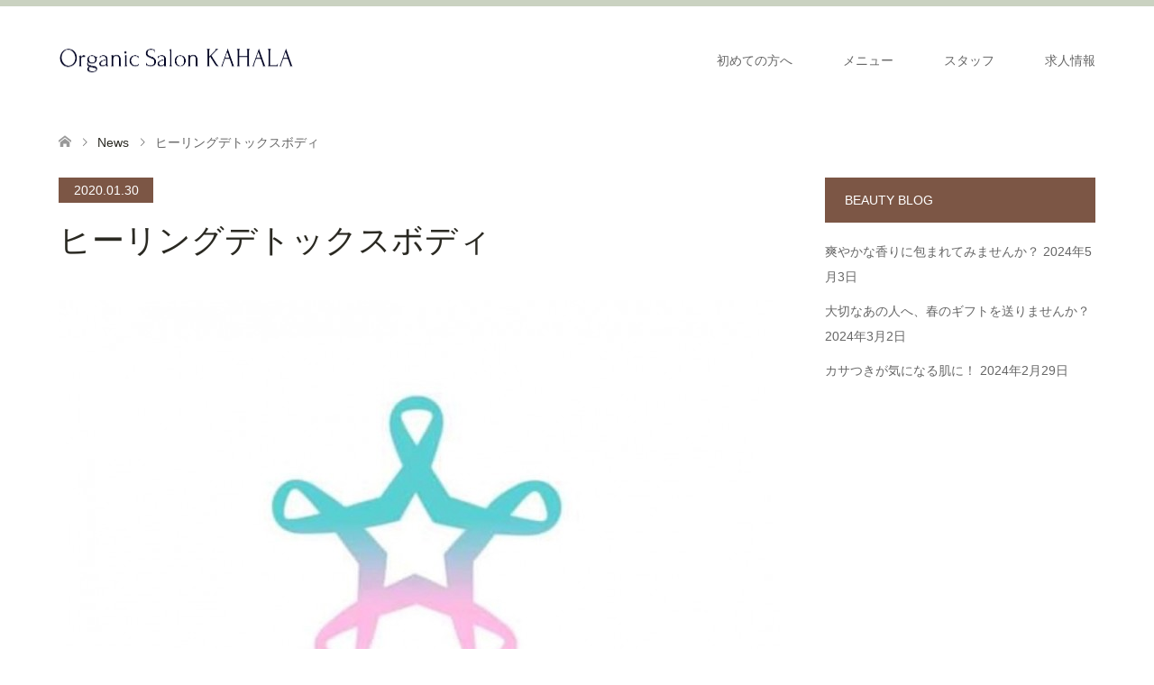

--- FILE ---
content_type: text/html; charset=UTF-8
request_url: https://organicsalon-kahala.jp/news/20200130/
body_size: 19419
content:
<!DOCTYPE html>
<html dir="ltr" lang="ja"
	prefix="og: https://ogp.me/ns#" >
<head>
<meta charset="UTF-8">
<!--[if IE]><meta http-equiv="X-UA-Compatible" content="IE=edge"><![endif]-->
<meta name="viewport" content="width=device-width">

<meta name="description" content="【ヒーリングデトックスボディ】&amp;nbsp;２月よりKAHALA１番人気メニュー《ヒーリングデトックスボディ》がパワーアップいたします。">
<link rel="pingback" href="https://organicsalon-kahala.jp/xmlrpc.php">

		<!-- All in One SEO 4.3.7 - aioseo.com -->
		<title>ヒーリングデトックスボディ | 豊橋のトータルビューティーサロン「Organic Salon KAHALA」</title>
		<meta name="robots" content="max-snippet:-1, max-image-preview:large, max-video-preview:-1" />
		<link rel="canonical" href="https://organicsalon-kahala.jp/news/20200130/" />
		<meta name="generator" content="All in One SEO (AIOSEO) 4.3.7" />
		<meta property="og:locale" content="ja_JP" />
		<meta property="og:site_name" content="豊橋のトータルビューティーサロン「Organinc Salon KAHALA」" />
		<meta property="og:type" content="article" />
		<meta property="og:title" content="ヒーリングデトックスボディ | 豊橋のトータルビューティーサロン「Organic Salon KAHALA」" />
		<meta property="og:url" content="https://organicsalon-kahala.jp/news/20200130/" />
		<meta property="og:image" content="https://organicsalon-kahala.jp/wp-content/uploads/2020/01/協会ロゴ.jpg" />
		<meta property="og:image:secure_url" content="https://organicsalon-kahala.jp/wp-content/uploads/2020/01/協会ロゴ.jpg" />
		<meta property="og:image:width" content="1097" />
		<meta property="og:image:height" content="976" />
		<meta property="article:published_time" content="2020-01-30T02:26:04+00:00" />
		<meta property="article:modified_time" content="2020-01-30T02:28:27+00:00" />
		<meta name="twitter:card" content="summary" />
		<meta name="twitter:title" content="ヒーリングデトックスボディ | 豊橋のトータルビューティーサロン「Organic Salon KAHALA」" />
		<meta name="twitter:image" content="https://organicsalon-kahala.jp/wp-content/uploads/2020/01/協会ロゴ.jpg" />
		<script type="application/ld+json" class="aioseo-schema">
			{"@context":"https:\/\/schema.org","@graph":[{"@type":"BreadcrumbList","@id":"https:\/\/organicsalon-kahala.jp\/news\/20200130\/#breadcrumblist","itemListElement":[{"@type":"ListItem","@id":"https:\/\/organicsalon-kahala.jp\/#listItem","position":1,"item":{"@type":"WebPage","@id":"https:\/\/organicsalon-kahala.jp\/","name":"\u30db\u30fc\u30e0","description":"\u300c\u5065\u5eb7\u3067\u7f8e\u3057\u304f\u3001\u8f1d\u304d\u6ea2\u308c\u308b\u5973\u6027\u3092\u5897\u3084\u3057\u305f\u3044\u300d\u3092\u30b3\u30f3\u30bb\u30d7\u30c8\u306b\u30de\u30c4\u30a8\u30af\u3001\u30d8\u30a2\u30b5\u30ed\u30f3\u3001\u30cd\u30a4\u30eb\u3001\u30a8\u30b9\u30c6\u3001\u8131\u6bdb\u307e\u3067\u3092\u517c\u306d\u5099\u3048\u305f\u8c4a\u6a4b\u5e02\u306e\u30c8\u30fc\u30bf\u30eb\u30d3\u30e5\u30fc\u30c6\u30a3\u30fc\u30b5\u30ed\u30f3\u3067\u3059\u3002 \u5e74\u9f62\u3092\u91cd\u306d\u3066\u3082\u3001\u5065\u5eb7\u7684\u3067\u7f8e\u3057\u304f\u3001\u30b9\u30c8\u30ec\u30b9\u30d5\u30ea\u30fc\u306a\u65e5\u3005\u3092\u904e\u3054\u305b\u308b\u30e1\u30cb\u30e5\u30fc\u30fb\u5546\u54c1\u3092\u53d6\u308a\u63c3\u3048\u3066\u304a\u308a\u307e\u3059\u3002","url":"https:\/\/organicsalon-kahala.jp\/"},"nextItem":"https:\/\/organicsalon-kahala.jp\/news\/20200130\/#listItem"},{"@type":"ListItem","@id":"https:\/\/organicsalon-kahala.jp\/news\/20200130\/#listItem","position":2,"item":{"@type":"WebPage","@id":"https:\/\/organicsalon-kahala.jp\/news\/20200130\/","name":"\u30d2\u30fc\u30ea\u30f3\u30b0\u30c7\u30c8\u30c3\u30af\u30b9\u30dc\u30c7\u30a3","url":"https:\/\/organicsalon-kahala.jp\/news\/20200130\/"},"previousItem":"https:\/\/organicsalon-kahala.jp\/#listItem"}]},{"@type":"Organization","@id":"https:\/\/organicsalon-kahala.jp\/#organization","name":"\u8c4a\u6a4b\u306e\u30c8\u30fc\u30bf\u30eb\u30d3\u30e5\u30fc\u30c6\u30a3\u30fc\u30b5\u30ed\u30f3\u300cOrganic Salon KAHALA\u300d","url":"https:\/\/organicsalon-kahala.jp\/"},{"@type":"Person","@id":"https:\/\/organicsalon-kahala.jp\/author\/kahala\/#author","url":"https:\/\/organicsalon-kahala.jp\/author\/kahala\/","name":"kahala","image":{"@type":"ImageObject","@id":"https:\/\/organicsalon-kahala.jp\/news\/20200130\/#authorImage","url":"https:\/\/secure.gravatar.com\/avatar\/4ca57d8c0987839f965c71b98a6bfdd1?s=96&d=mm&r=g","width":96,"height":96,"caption":"kahala"}},{"@type":"WebPage","@id":"https:\/\/organicsalon-kahala.jp\/news\/20200130\/#webpage","url":"https:\/\/organicsalon-kahala.jp\/news\/20200130\/","name":"\u30d2\u30fc\u30ea\u30f3\u30b0\u30c7\u30c8\u30c3\u30af\u30b9\u30dc\u30c7\u30a3 | \u8c4a\u6a4b\u306e\u30c8\u30fc\u30bf\u30eb\u30d3\u30e5\u30fc\u30c6\u30a3\u30fc\u30b5\u30ed\u30f3\u300cOrganic Salon KAHALA\u300d","inLanguage":"ja","isPartOf":{"@id":"https:\/\/organicsalon-kahala.jp\/#website"},"breadcrumb":{"@id":"https:\/\/organicsalon-kahala.jp\/news\/20200130\/#breadcrumblist"},"author":{"@id":"https:\/\/organicsalon-kahala.jp\/author\/kahala\/#author"},"creator":{"@id":"https:\/\/organicsalon-kahala.jp\/author\/kahala\/#author"},"image":{"@type":"ImageObject","url":"https:\/\/organicsalon-kahala.jp\/wp-content\/uploads\/2020\/01\/\u5354\u4f1a\u30ed\u30b4.jpg","@id":"https:\/\/organicsalon-kahala.jp\/#mainImage","width":1097,"height":976},"primaryImageOfPage":{"@id":"https:\/\/organicsalon-kahala.jp\/news\/20200130\/#mainImage"},"datePublished":"2020-01-30T02:26:04+09:00","dateModified":"2020-01-30T02:28:27+09:00"},{"@type":"WebSite","@id":"https:\/\/organicsalon-kahala.jp\/#website","url":"https:\/\/organicsalon-kahala.jp\/","name":"\u8c4a\u6a4b\u306e\u30c8\u30fc\u30bf\u30eb\u30d3\u30e5\u30fc\u30c6\u30a3\u30fc\u30b5\u30ed\u30f3\u300cOrganic Salon KAHALA\u300d","description":"\u3044\u3064\u307e\u3067\u3082\u7f8e\u3057\u304f\u8f1d\u304f\u5973\u6027\u3078","inLanguage":"ja","publisher":{"@id":"https:\/\/organicsalon-kahala.jp\/#organization"}}]}
		</script>
		<script type="text/javascript" >
			window.ga=window.ga||function(){(ga.q=ga.q||[]).push(arguments)};ga.l=+new Date;
			ga('create', "UA-102283107-1", 'auto');
			ga('send', 'pageview');
		</script>
		<script async src="https://www.google-analytics.com/analytics.js"></script>
		<!-- All in One SEO -->

<link rel="alternate" type="application/rss+xml" title="豊橋のトータルビューティーサロン「Organic Salon KAHALA」 &raquo; フィード" href="https://organicsalon-kahala.jp/feed/" />
<link rel="alternate" type="application/rss+xml" title="豊橋のトータルビューティーサロン「Organic Salon KAHALA」 &raquo; コメントフィード" href="https://organicsalon-kahala.jp/comments/feed/" />
<script type="text/javascript">
window._wpemojiSettings = {"baseUrl":"https:\/\/s.w.org\/images\/core\/emoji\/14.0.0\/72x72\/","ext":".png","svgUrl":"https:\/\/s.w.org\/images\/core\/emoji\/14.0.0\/svg\/","svgExt":".svg","source":{"concatemoji":"https:\/\/organicsalon-kahala.jp\/wp-includes\/js\/wp-emoji-release.min.js?ver=6.2.8"}};
/*! This file is auto-generated */
!function(e,a,t){var n,r,o,i=a.createElement("canvas"),p=i.getContext&&i.getContext("2d");function s(e,t){p.clearRect(0,0,i.width,i.height),p.fillText(e,0,0);e=i.toDataURL();return p.clearRect(0,0,i.width,i.height),p.fillText(t,0,0),e===i.toDataURL()}function c(e){var t=a.createElement("script");t.src=e,t.defer=t.type="text/javascript",a.getElementsByTagName("head")[0].appendChild(t)}for(o=Array("flag","emoji"),t.supports={everything:!0,everythingExceptFlag:!0},r=0;r<o.length;r++)t.supports[o[r]]=function(e){if(p&&p.fillText)switch(p.textBaseline="top",p.font="600 32px Arial",e){case"flag":return s("\ud83c\udff3\ufe0f\u200d\u26a7\ufe0f","\ud83c\udff3\ufe0f\u200b\u26a7\ufe0f")?!1:!s("\ud83c\uddfa\ud83c\uddf3","\ud83c\uddfa\u200b\ud83c\uddf3")&&!s("\ud83c\udff4\udb40\udc67\udb40\udc62\udb40\udc65\udb40\udc6e\udb40\udc67\udb40\udc7f","\ud83c\udff4\u200b\udb40\udc67\u200b\udb40\udc62\u200b\udb40\udc65\u200b\udb40\udc6e\u200b\udb40\udc67\u200b\udb40\udc7f");case"emoji":return!s("\ud83e\udef1\ud83c\udffb\u200d\ud83e\udef2\ud83c\udfff","\ud83e\udef1\ud83c\udffb\u200b\ud83e\udef2\ud83c\udfff")}return!1}(o[r]),t.supports.everything=t.supports.everything&&t.supports[o[r]],"flag"!==o[r]&&(t.supports.everythingExceptFlag=t.supports.everythingExceptFlag&&t.supports[o[r]]);t.supports.everythingExceptFlag=t.supports.everythingExceptFlag&&!t.supports.flag,t.DOMReady=!1,t.readyCallback=function(){t.DOMReady=!0},t.supports.everything||(n=function(){t.readyCallback()},a.addEventListener?(a.addEventListener("DOMContentLoaded",n,!1),e.addEventListener("load",n,!1)):(e.attachEvent("onload",n),a.attachEvent("onreadystatechange",function(){"complete"===a.readyState&&t.readyCallback()})),(e=t.source||{}).concatemoji?c(e.concatemoji):e.wpemoji&&e.twemoji&&(c(e.twemoji),c(e.wpemoji)))}(window,document,window._wpemojiSettings);
</script>
<style type="text/css">
img.wp-smiley,
img.emoji {
	display: inline !important;
	border: none !important;
	box-shadow: none !important;
	height: 1em !important;
	width: 1em !important;
	margin: 0 0.07em !important;
	vertical-align: -0.1em !important;
	background: none !important;
	padding: 0 !important;
}
</style>
	<link rel='stylesheet' id='style-css' href='https://organicsalon-kahala.jp/wp-content/themes/skin_tcd046/style.css?ver=1.7.3' type='text/css' media='all' />
<link rel='stylesheet' id='sbi_styles-css' href='https://organicsalon-kahala.jp/wp-content/plugins/instagram-feed/css/sbi-styles.min.css?ver=6.10.0' type='text/css' media='all' />
<link rel='stylesheet' id='wp-block-library-css' href='https://organicsalon-kahala.jp/wp-includes/css/dist/block-library/style.min.css?ver=6.2.8' type='text/css' media='all' />
<link rel='stylesheet' id='classic-theme-styles-css' href='https://organicsalon-kahala.jp/wp-includes/css/classic-themes.min.css?ver=6.2.8' type='text/css' media='all' />
<style id='global-styles-inline-css' type='text/css'>
body{--wp--preset--color--black: #000000;--wp--preset--color--cyan-bluish-gray: #abb8c3;--wp--preset--color--white: #ffffff;--wp--preset--color--pale-pink: #f78da7;--wp--preset--color--vivid-red: #cf2e2e;--wp--preset--color--luminous-vivid-orange: #ff6900;--wp--preset--color--luminous-vivid-amber: #fcb900;--wp--preset--color--light-green-cyan: #7bdcb5;--wp--preset--color--vivid-green-cyan: #00d084;--wp--preset--color--pale-cyan-blue: #8ed1fc;--wp--preset--color--vivid-cyan-blue: #0693e3;--wp--preset--color--vivid-purple: #9b51e0;--wp--preset--gradient--vivid-cyan-blue-to-vivid-purple: linear-gradient(135deg,rgba(6,147,227,1) 0%,rgb(155,81,224) 100%);--wp--preset--gradient--light-green-cyan-to-vivid-green-cyan: linear-gradient(135deg,rgb(122,220,180) 0%,rgb(0,208,130) 100%);--wp--preset--gradient--luminous-vivid-amber-to-luminous-vivid-orange: linear-gradient(135deg,rgba(252,185,0,1) 0%,rgba(255,105,0,1) 100%);--wp--preset--gradient--luminous-vivid-orange-to-vivid-red: linear-gradient(135deg,rgba(255,105,0,1) 0%,rgb(207,46,46) 100%);--wp--preset--gradient--very-light-gray-to-cyan-bluish-gray: linear-gradient(135deg,rgb(238,238,238) 0%,rgb(169,184,195) 100%);--wp--preset--gradient--cool-to-warm-spectrum: linear-gradient(135deg,rgb(74,234,220) 0%,rgb(151,120,209) 20%,rgb(207,42,186) 40%,rgb(238,44,130) 60%,rgb(251,105,98) 80%,rgb(254,248,76) 100%);--wp--preset--gradient--blush-light-purple: linear-gradient(135deg,rgb(255,206,236) 0%,rgb(152,150,240) 100%);--wp--preset--gradient--blush-bordeaux: linear-gradient(135deg,rgb(254,205,165) 0%,rgb(254,45,45) 50%,rgb(107,0,62) 100%);--wp--preset--gradient--luminous-dusk: linear-gradient(135deg,rgb(255,203,112) 0%,rgb(199,81,192) 50%,rgb(65,88,208) 100%);--wp--preset--gradient--pale-ocean: linear-gradient(135deg,rgb(255,245,203) 0%,rgb(182,227,212) 50%,rgb(51,167,181) 100%);--wp--preset--gradient--electric-grass: linear-gradient(135deg,rgb(202,248,128) 0%,rgb(113,206,126) 100%);--wp--preset--gradient--midnight: linear-gradient(135deg,rgb(2,3,129) 0%,rgb(40,116,252) 100%);--wp--preset--duotone--dark-grayscale: url('#wp-duotone-dark-grayscale');--wp--preset--duotone--grayscale: url('#wp-duotone-grayscale');--wp--preset--duotone--purple-yellow: url('#wp-duotone-purple-yellow');--wp--preset--duotone--blue-red: url('#wp-duotone-blue-red');--wp--preset--duotone--midnight: url('#wp-duotone-midnight');--wp--preset--duotone--magenta-yellow: url('#wp-duotone-magenta-yellow');--wp--preset--duotone--purple-green: url('#wp-duotone-purple-green');--wp--preset--duotone--blue-orange: url('#wp-duotone-blue-orange');--wp--preset--font-size--small: 13px;--wp--preset--font-size--medium: 20px;--wp--preset--font-size--large: 36px;--wp--preset--font-size--x-large: 42px;--wp--preset--spacing--20: 0.44rem;--wp--preset--spacing--30: 0.67rem;--wp--preset--spacing--40: 1rem;--wp--preset--spacing--50: 1.5rem;--wp--preset--spacing--60: 2.25rem;--wp--preset--spacing--70: 3.38rem;--wp--preset--spacing--80: 5.06rem;--wp--preset--shadow--natural: 6px 6px 9px rgba(0, 0, 0, 0.2);--wp--preset--shadow--deep: 12px 12px 50px rgba(0, 0, 0, 0.4);--wp--preset--shadow--sharp: 6px 6px 0px rgba(0, 0, 0, 0.2);--wp--preset--shadow--outlined: 6px 6px 0px -3px rgba(255, 255, 255, 1), 6px 6px rgba(0, 0, 0, 1);--wp--preset--shadow--crisp: 6px 6px 0px rgba(0, 0, 0, 1);}:where(.is-layout-flex){gap: 0.5em;}body .is-layout-flow > .alignleft{float: left;margin-inline-start: 0;margin-inline-end: 2em;}body .is-layout-flow > .alignright{float: right;margin-inline-start: 2em;margin-inline-end: 0;}body .is-layout-flow > .aligncenter{margin-left: auto !important;margin-right: auto !important;}body .is-layout-constrained > .alignleft{float: left;margin-inline-start: 0;margin-inline-end: 2em;}body .is-layout-constrained > .alignright{float: right;margin-inline-start: 2em;margin-inline-end: 0;}body .is-layout-constrained > .aligncenter{margin-left: auto !important;margin-right: auto !important;}body .is-layout-constrained > :where(:not(.alignleft):not(.alignright):not(.alignfull)){max-width: var(--wp--style--global--content-size);margin-left: auto !important;margin-right: auto !important;}body .is-layout-constrained > .alignwide{max-width: var(--wp--style--global--wide-size);}body .is-layout-flex{display: flex;}body .is-layout-flex{flex-wrap: wrap;align-items: center;}body .is-layout-flex > *{margin: 0;}:where(.wp-block-columns.is-layout-flex){gap: 2em;}.has-black-color{color: var(--wp--preset--color--black) !important;}.has-cyan-bluish-gray-color{color: var(--wp--preset--color--cyan-bluish-gray) !important;}.has-white-color{color: var(--wp--preset--color--white) !important;}.has-pale-pink-color{color: var(--wp--preset--color--pale-pink) !important;}.has-vivid-red-color{color: var(--wp--preset--color--vivid-red) !important;}.has-luminous-vivid-orange-color{color: var(--wp--preset--color--luminous-vivid-orange) !important;}.has-luminous-vivid-amber-color{color: var(--wp--preset--color--luminous-vivid-amber) !important;}.has-light-green-cyan-color{color: var(--wp--preset--color--light-green-cyan) !important;}.has-vivid-green-cyan-color{color: var(--wp--preset--color--vivid-green-cyan) !important;}.has-pale-cyan-blue-color{color: var(--wp--preset--color--pale-cyan-blue) !important;}.has-vivid-cyan-blue-color{color: var(--wp--preset--color--vivid-cyan-blue) !important;}.has-vivid-purple-color{color: var(--wp--preset--color--vivid-purple) !important;}.has-black-background-color{background-color: var(--wp--preset--color--black) !important;}.has-cyan-bluish-gray-background-color{background-color: var(--wp--preset--color--cyan-bluish-gray) !important;}.has-white-background-color{background-color: var(--wp--preset--color--white) !important;}.has-pale-pink-background-color{background-color: var(--wp--preset--color--pale-pink) !important;}.has-vivid-red-background-color{background-color: var(--wp--preset--color--vivid-red) !important;}.has-luminous-vivid-orange-background-color{background-color: var(--wp--preset--color--luminous-vivid-orange) !important;}.has-luminous-vivid-amber-background-color{background-color: var(--wp--preset--color--luminous-vivid-amber) !important;}.has-light-green-cyan-background-color{background-color: var(--wp--preset--color--light-green-cyan) !important;}.has-vivid-green-cyan-background-color{background-color: var(--wp--preset--color--vivid-green-cyan) !important;}.has-pale-cyan-blue-background-color{background-color: var(--wp--preset--color--pale-cyan-blue) !important;}.has-vivid-cyan-blue-background-color{background-color: var(--wp--preset--color--vivid-cyan-blue) !important;}.has-vivid-purple-background-color{background-color: var(--wp--preset--color--vivid-purple) !important;}.has-black-border-color{border-color: var(--wp--preset--color--black) !important;}.has-cyan-bluish-gray-border-color{border-color: var(--wp--preset--color--cyan-bluish-gray) !important;}.has-white-border-color{border-color: var(--wp--preset--color--white) !important;}.has-pale-pink-border-color{border-color: var(--wp--preset--color--pale-pink) !important;}.has-vivid-red-border-color{border-color: var(--wp--preset--color--vivid-red) !important;}.has-luminous-vivid-orange-border-color{border-color: var(--wp--preset--color--luminous-vivid-orange) !important;}.has-luminous-vivid-amber-border-color{border-color: var(--wp--preset--color--luminous-vivid-amber) !important;}.has-light-green-cyan-border-color{border-color: var(--wp--preset--color--light-green-cyan) !important;}.has-vivid-green-cyan-border-color{border-color: var(--wp--preset--color--vivid-green-cyan) !important;}.has-pale-cyan-blue-border-color{border-color: var(--wp--preset--color--pale-cyan-blue) !important;}.has-vivid-cyan-blue-border-color{border-color: var(--wp--preset--color--vivid-cyan-blue) !important;}.has-vivid-purple-border-color{border-color: var(--wp--preset--color--vivid-purple) !important;}.has-vivid-cyan-blue-to-vivid-purple-gradient-background{background: var(--wp--preset--gradient--vivid-cyan-blue-to-vivid-purple) !important;}.has-light-green-cyan-to-vivid-green-cyan-gradient-background{background: var(--wp--preset--gradient--light-green-cyan-to-vivid-green-cyan) !important;}.has-luminous-vivid-amber-to-luminous-vivid-orange-gradient-background{background: var(--wp--preset--gradient--luminous-vivid-amber-to-luminous-vivid-orange) !important;}.has-luminous-vivid-orange-to-vivid-red-gradient-background{background: var(--wp--preset--gradient--luminous-vivid-orange-to-vivid-red) !important;}.has-very-light-gray-to-cyan-bluish-gray-gradient-background{background: var(--wp--preset--gradient--very-light-gray-to-cyan-bluish-gray) !important;}.has-cool-to-warm-spectrum-gradient-background{background: var(--wp--preset--gradient--cool-to-warm-spectrum) !important;}.has-blush-light-purple-gradient-background{background: var(--wp--preset--gradient--blush-light-purple) !important;}.has-blush-bordeaux-gradient-background{background: var(--wp--preset--gradient--blush-bordeaux) !important;}.has-luminous-dusk-gradient-background{background: var(--wp--preset--gradient--luminous-dusk) !important;}.has-pale-ocean-gradient-background{background: var(--wp--preset--gradient--pale-ocean) !important;}.has-electric-grass-gradient-background{background: var(--wp--preset--gradient--electric-grass) !important;}.has-midnight-gradient-background{background: var(--wp--preset--gradient--midnight) !important;}.has-small-font-size{font-size: var(--wp--preset--font-size--small) !important;}.has-medium-font-size{font-size: var(--wp--preset--font-size--medium) !important;}.has-large-font-size{font-size: var(--wp--preset--font-size--large) !important;}.has-x-large-font-size{font-size: var(--wp--preset--font-size--x-large) !important;}
.wp-block-navigation a:where(:not(.wp-element-button)){color: inherit;}
:where(.wp-block-columns.is-layout-flex){gap: 2em;}
.wp-block-pullquote{font-size: 1.5em;line-height: 1.6;}
</style>
<link rel='stylesheet' id='tcd-maps-css' href='https://organicsalon-kahala.jp/wp-content/plugins/tcd-google-maps/admin.css?ver=6.2.8' type='text/css' media='all' />
<link rel='stylesheet' id='wpsbc-style-css' href='https://organicsalon-kahala.jp/wp-content/plugins/wp-simple-booking-calendar/assets/css/style-front-end.min.css?ver=2.0.8.3' type='text/css' media='all' />
<link rel='stylesheet' id='dashicons-css' href='https://organicsalon-kahala.jp/wp-includes/css/dashicons.min.css?ver=6.2.8' type='text/css' media='all' />
<script type='text/javascript' src='https://organicsalon-kahala.jp/wp-includes/js/jquery/jquery.min.js?ver=3.6.4' id='jquery-core-js'></script>
<script type='text/javascript' src='https://organicsalon-kahala.jp/wp-includes/js/jquery/jquery-migrate.min.js?ver=3.4.0' id='jquery-migrate-js'></script>
<link rel="https://api.w.org/" href="https://organicsalon-kahala.jp/wp-json/" /><link rel='shortlink' href='https://organicsalon-kahala.jp/?p=547' />
<link rel="alternate" type="application/json+oembed" href="https://organicsalon-kahala.jp/wp-json/oembed/1.0/embed?url=https%3A%2F%2Forganicsalon-kahala.jp%2Fnews%2F20200130%2F" />
<link rel="alternate" type="text/xml+oembed" href="https://organicsalon-kahala.jp/wp-json/oembed/1.0/embed?url=https%3A%2F%2Forganicsalon-kahala.jp%2Fnews%2F20200130%2F&#038;format=xml" />

<link rel="stylesheet" href="https://organicsalon-kahala.jp/wp-content/themes/skin_tcd046/css/design-plus.css?ver=1.7.3">
<link rel="stylesheet" href="https://organicsalon-kahala.jp/wp-content/themes/skin_tcd046/css/sns-botton.css?ver=1.7.3">
<link rel="stylesheet" href="https://organicsalon-kahala.jp/wp-content/themes/skin_tcd046/css/responsive.css?ver=1.7.3">
<link rel="stylesheet" href="https://organicsalon-kahala.jp/wp-content/themes/skin_tcd046/css/footer-bar.css?ver=1.7.3">

<script src="https://organicsalon-kahala.jp/wp-content/themes/skin_tcd046/js/jquery.easing.1.3.js?ver=1.7.3"></script>
<script src="https://organicsalon-kahala.jp/wp-content/themes/skin_tcd046/js/jscript.js?ver=1.7.3"></script>
<script src="https://organicsalon-kahala.jp/wp-content/themes/skin_tcd046/js/comment.js?ver=1.7.3"></script>

<style type="text/css">
body, input, textarea { font-family: "Segoe UI", Verdana, "游ゴシック", YuGothic, "Hiragino Kaku Gothic ProN", Meiryo, sans-serif; }
.rich_font { font-weight:500; font-family: "Times New Roman" , "游明朝" , "Yu Mincho" , "游明朝体" , "YuMincho" , "ヒラギノ明朝 Pro W3" , "Hiragino Mincho Pro" , "HiraMinProN-W3" , "HGS明朝E" , "ＭＳ Ｐ明朝" , "MS PMincho" , serif; }

#header .logo { font-size:24px; }
.fix_top.header_fix #header .logo { font-size:20px; }
#footer_logo .logo { font-size:24px; }
 #logo_image img { width:50%; height:50%; max-height: none; }
  #logo_image_fixed img { width:50%; height:50%; max-height: none; }
#footer_logo img { width:50%; height:50%; }
#post_title { font-size:36px; }
body, .post_content { font-size:14px; }

@media screen and (max-width:991px) {
  #header .logo { font-size:18px; }
  .mobile_fix_top.header_fix #header .logo { font-size:18px; }
  #logo_image img { width:50%; height:50%; max-height: none; }
  #logo_image_fixed img { width:50%; height:50%; max-height: none; }
  #post_title { font-size:20px; }
  body, .post_content { font-size:14px; }
}




.image {
overflow: hidden;
-webkit-transition: 0.35s;
-moz-transition: 0.35s;
-ms-transition: 0.35s;
transition: 0.35s;
}
.image img {
-webkit-transform: scale(1);
-webkit-transition-property: opacity, scale, -webkit-transform;
-webkit-transition: 0.35s;
-moz-transform: scale(1);
-moz-transition-property: opacity, scale, -moz-transform;
-moz-transition: 0.35s;
-ms-transform: scale(1);
-ms-transition-property: opacity, scale, -ms-transform;
-ms-transition: 0.35s;
-o-transform: scale(1);
-o-transition-property: opacity, scale, -o-transform;
-o-transition: 0.35s;
transform: scale(1);
transition-property: opacity, scale, -webkit-transform;
transition: 0.35s;
-webkit-backface-visibility:hidden; backface-visibility:hidden;
}
.image:hover img, a:hover .image img {
 -webkit-transform: scale(1.2); -moz-transform: scale(1.2); -ms-transform: scale(1.2); -o-transform: scale(1.2); transform: scale(1.2);
}

.headline_bg_l, .headline_bg, ul.meta .category span, .page_navi a:hover, .page_navi span.current, .page_navi p.back a:hover,
#post_pagination p, #post_pagination a:hover, #previous_next_post2 a:hover, .single-news #post_meta_top .date, .single-campaign #post_meta_top .date, ol#voice_list .info .voice_button a:hover, .voice_user .voice_name, .voice_course .course_button a, .side_headline, #footer_top,
#comment_header ul li a:hover, #comment_header ul li.comment_switch_active a, #comment_header #comment_closed p, #submit_comment
{ background-color:#7C5645; }

.page_navi a:hover, .page_navi span.current, #post_pagination p, #comment_header ul li.comment_switch_active a, #comment_header #comment_closed p, #guest_info input:focus, #comment_textarea textarea:focus
{ border-color:#7C5645; }

#comment_header ul li.comment_switch_active a:after, #comment_header #comment_closed p:after
{ border-color:#7C5645 transparent transparent transparent; }

a:hover, #global_menu > ul > li > a:hover, #bread_crumb li a, #bread_crumb li.home a:hover:before, ul.meta .date, .footer_headline, .footer_widget a:hover,
#post_title, #previous_next_post a:hover, #previous_next_post a:hover:before, #previous_next_post a:hover:after,
#recent_news .info .date, .course_category .course_category_headline, .course_category .info .headline, ol#voice_list .info .voice_name, dl.interview dt, .voice_course .course_button a:hover, ol#staff_list .info .staff_name, .staff_info .staff_detail .staff_name, .staff_info .staff_detail .staff_social_link li a:hover:before,
.styled_post_list1 .date, .collapse_category_list li a:hover, .tcdw_course_list_widget .course_list li .image, .side_widget.tcdw_banner_list_widget .side_headline, ul.banner_list li .image,
#index_content1 .caption .headline, #index_course li .image, #index_news .date, #index_voice li .info .voice_name, #index_blog .headline, .table.pb_pricemenu td.menu, .side_widget .campaign_list .date, .side_widget .news_list .date, .side_widget .staff_list .staff_name, .side_widget .voice_list .voice_name
{ color:#2A2922; }

#footer_bottom, a.index_blog_button:hover, .widget_search #search-btn input:hover, .widget_search #searchsubmit:hover, .widget.google_search #searchsubmit:hover, #submit_comment:hover, #header_slider .slick-dots li button:hover, #header_slider .slick-dots li.slick-active button
{ background-color:#2A2922; }

.post_content a { color:#C2AA99; }

#archive_wrapper, #related_post ol { background-color:rgba(124,86,69,0.15); }
#index_course li.noimage .image, .course_category .noimage .imagebox, .tcdw_course_list_widget .course_list li.noimage .image { background:rgba(124,86,69,0.3); }

#index_blog, #footer_widget, .course_categories li a.active, .course_categories li a:hover, .styled_post_list1_tabs li { background-color:rgba(79,107,50,0.15); }
#index_topics { background:rgba(79,107,50,0.9); }
#header { border-top-color:rgba(79,107,50,0.8); }

@media screen and (min-width:992px) {
  .fix_top.header_fix #header { background-color:rgba(79,107,50,0.8); }
  #global_menu ul ul a { background-color:#7C5645; }
  #global_menu ul ul a:hover { background-color:#2A2922; }
}
@media screen and (max-width:991px) {
  a.menu_button.active { background:rgba(79,107,50,0.8); };
  .mobile_fix_top.header_fix #header { background-color:rgba(79,107,50,0.8); }
  #global_menu { background-color:#7C5645; }
  #global_menu a:hover { background-color:#2A2922; }
}
@media screen and (max-width:991px) {
  .mobile_fix_top.header_fix #header { background-color:rgba(79,107,50,0.8); }
}


</style>

<style type="text/css"></style><link rel="icon" href="https://organicsalon-kahala.jp/wp-content/uploads/2020/06/cropped-favicon-32x32.png" sizes="32x32" />
<link rel="icon" href="https://organicsalon-kahala.jp/wp-content/uploads/2020/06/cropped-favicon-192x192.png" sizes="192x192" />
<link rel="apple-touch-icon" href="https://organicsalon-kahala.jp/wp-content/uploads/2020/06/cropped-favicon-180x180.png" />
<meta name="msapplication-TileImage" content="https://organicsalon-kahala.jp/wp-content/uploads/2020/06/cropped-favicon-270x270.png" />
		<style type="text/css" id="wp-custom-css">
			#index_course li .caption
{font-size: 16px;
	background:rgba(0,0,0,0.5);}
#index_course li .caption
 {color: #ffffff; }

/* 記事タイトル 
#post_title { padding:0; margin:0 0 41px; font-size:28px; line-height:1.4; color:#c2aa99; }*/

/* ヘッダー上部細帯カラー */
#header { border-top-color:rgba(79,107,50,0.3); }

/* フッターウィジェット背景色 */
#footer_widget { width:100%; background:rgba(243,235,222,1); }

/* 初めての方へページ見出し */
h3.kenkoubi {
	font-family: serif;
	margin: 0 0 10px 0;
	padding: 10px 0 0 0;
}

.post_content h3.kenkoubi {
    font-size: 200%;
    padding-top: 20px;
		line-height: 1.3;
}

/* 動画中央 */
.hoge{
text-align:center;
}

/* チェックボックス */
.checkmark{
	padding-left:24px;
	position:relative;
}

.checkmark:before,
.checkmark:after{
	content:"";
	display:block;
	position:absolute;
}
.checkmark:before{
	width:16px;
	height:16px;
	background:#ffffff;
	border:1px solid #696969;
	left:0;top:2px;
}
.checkmark:after{
	border-left:2px solid #ff0000;
	border-bottom:2px solid #696969;
	width:6px;
	height:3px;
	-webkit-transform:rotate(-45deg);
	transform:rotate(-45deg);
	left:5px;
	top:7px;
}

/* ブロック同士の隙間埋める */
.sukimatyousei{
     margin-bottom:0px;
}		</style>
		</head>
<body id="body" class="news-template-default single single-news postid-547">


 <div id="header" class="clearfix">
  <div class="header_inner">
   <div id="header_logo">
    <div id="logo_image">
 <h1 class="logo">
  <a href="https://organicsalon-kahala.jp/" title="豊橋のトータルビューティーサロン「Organic Salon KAHALA」" data-label="豊橋のトータルビューティーサロン「Organic Salon KAHALA」"><img class="h_logo" src="https://organicsalon-kahala.jp/wp-content/uploads/2020/04/logotype_B.png?1769916129" alt="豊橋のトータルビューティーサロン「Organic Salon KAHALA」" title="豊橋のトータルビューティーサロン「Organic Salon KAHALA」" /></a>
 </h1>
</div>
<div id="logo_image_fixed">
 <p class="logo"><a href="https://organicsalon-kahala.jp/" title="豊橋のトータルビューティーサロン「Organic Salon KAHALA」"><img class="s_logo" src="https://organicsalon-kahala.jp/wp-content/uploads/2020/04/logotype_B.png?1769916129" alt="豊橋のトータルビューティーサロン「Organic Salon KAHALA」" title="豊橋のトータルビューティーサロン「Organic Salon KAHALA」" /></a></p>
</div>
   </div>

      <a href="#" class="menu_button"><span>menu</span></a>
   <div id="global_menu">
    <ul id="menu-%e3%83%a1%e3%83%8b%e3%83%a5%e3%83%bc" class="menu"><li id="menu-item-120" class="menu-item menu-item-type-post_type menu-item-object-page menu-item-120"><a href="https://organicsalon-kahala.jp/about/">初めての方へ</a></li>
<li id="menu-item-137" class="menu-item menu-item-type-post_type_archive menu-item-object-course menu-item-has-children menu-item-137"><a href="https://organicsalon-kahala.jp/course/">メニュー</a>
<ul class="sub-menu">
	<li id="menu-item-785" class="menu-item menu-item-type-post_type menu-item-object-course menu-item-785"><a href="https://organicsalon-kahala.jp/course/shop/">1F オーガニックセレクトショップ</a></li>
	<li id="menu-item-142" class="menu-item menu-item-type-post_type menu-item-object-course menu-item-142"><a href="https://organicsalon-kahala.jp/course/coco/">1F コールドプレスジュース</a></li>
	<li id="menu-item-139" class="menu-item menu-item-type-post_type menu-item-object-course menu-item-139"><a href="https://organicsalon-kahala.jp/course/eyelash/">2F アイラッシュ</a></li>
	<li id="menu-item-133" class="menu-item menu-item-type-post_type menu-item-object-course menu-item-133"><a href="https://organicsalon-kahala.jp/course/hairsalon/">2F ヘアサロン</a></li>
	<li id="menu-item-1686" class="menu-item menu-item-type-post_type menu-item-object-course menu-item-1686"><a href="https://organicsalon-kahala.jp/course/peel-heel-treatment/">3F 角質ケア</a></li>
	<li id="menu-item-2037" class="menu-item menu-item-type-post_type menu-item-object-course menu-item-2037"><a href="https://organicsalon-kahala.jp/course/fasting/">ファスティング(断食)</a></li>
	<li id="menu-item-140" class="menu-item menu-item-type-post_type menu-item-object-course menu-item-140"><a href="https://organicsalon-kahala.jp/course/relaxation/">3F リラクゼーション／エステ</a></li>
	<li id="menu-item-141" class="menu-item menu-item-type-post_type menu-item-object-course menu-item-141"><a href="https://organicsalon-kahala.jp/course/slimming/">3F 痩身</a></li>
	<li id="menu-item-558" class="menu-item menu-item-type-post_type menu-item-object-course menu-item-558"><a href="https://organicsalon-kahala.jp/course/epilation/">3F 美肌・美白脱毛</a></li>
</ul>
</li>
<li id="menu-item-404" class="menu-item menu-item-type-post_type_archive menu-item-object-staff menu-item-404"><a href="https://organicsalon-kahala.jp/staff/">スタッフ</a></li>
<li id="menu-item-383" class="menu-item menu-item-type-post_type menu-item-object-page menu-item-383"><a href="https://organicsalon-kahala.jp/recruit/">求人情報</a></li>
</ul>   </div>
     </div>
 </div><!-- END #header -->

 <div id="main_contents" class="clearfix">


<div id="bread_crumb">

<ul class="clearfix" itemscope itemtype="http://schema.org/BreadcrumbList">
 <li itemprop="itemListElement" itemscope itemtype="http://schema.org/ListItem" class="home"><a itemprop="item" href="https://organicsalon-kahala.jp/"><span itemprop="name">ホーム</span></a><meta itemprop="position" content="1" /></li>

 <li itemprop="itemListElement" itemscope itemtype="http://schema.org/ListItem"><a itemprop="item" href="https://organicsalon-kahala.jp/news/"><span itemprop="name">News</span></a><meta itemprop="position" content="2" /></li>
 <li itemprop="itemListElement" itemscope itemtype="http://schema.org/ListItem" class="last"><span itemprop="name">ヒーリングデトックスボディ</span><meta itemprop="position" content="3" /></li>

</ul>
</div>

<div id="main_col" class="clearfix">

<div id="left_col">

 
 <div id="article">

    <ul id="post_meta_top" class="clearfix">
   <li class="date"><time class="entry-date updated" datetime="2020-01-30T11:28:27+09:00">2020.01.30</time></li>
  </ul>
  
  <h2 id="post_title" class="rich_font">ヒーリングデトックスボディ</h2>

  
    <div id="post_image">
   <img width="800" height="712" src="https://organicsalon-kahala.jp/wp-content/uploads/2020/01/協会ロゴ-800x712.jpg" class="attachment-post-thumbnail size-post-thumbnail wp-post-image" alt="" decoding="async" srcset="https://organicsalon-kahala.jp/wp-content/uploads/2020/01/協会ロゴ-800x712.jpg 800w, https://organicsalon-kahala.jp/wp-content/uploads/2020/01/協会ロゴ-300x267.jpg 300w, https://organicsalon-kahala.jp/wp-content/uploads/2020/01/協会ロゴ-1024x911.jpg 1024w, https://organicsalon-kahala.jp/wp-content/uploads/2020/01/協会ロゴ-768x683.jpg 768w, https://organicsalon-kahala.jp/wp-content/uploads/2020/01/協会ロゴ.jpg 1097w" sizes="(max-width: 800px) 100vw, 800px" />  </div>
  
  <div class="post_content clearfix">
   <h4><strong>【ヒーリングデトックスボディ】</strong></h4>
<p>&nbsp;</p>
<p>２月より<br />
KAHALA１番人気メニュー<br />
<strong>《ヒーリングデトックスボディ》</strong>がパワーアップいたします。</p>
<p>ヒーリングデトックスボディとは<br />
身体を触ることでお客様の心身ストレスの状態を読み取っていく<br />
全身のオイルトリートメントです。</p>
<p>ここのコリはどんなストレスが原因なのか。<br />
意外と自分でも気づかないストレスを発見することも。<br />
身体には正直に現れます。</p>
<p>ストレス=感情的にイライラする<br />
と思う人が多いかもしれませんが、ストレスはそれだけではありません。</p>
<p><strong>▽ココロ</strong><br />
<strong>▽カラダ</strong><br />
<strong>▽食</strong><br />
<strong>▽生活環境</strong><br />
<strong>▽環境</strong></p>
<p>身体的にもメンタル的にもいろんなストレスがあります。<br />
このストレスが身体にコリとして現れます。</p>
<p>皆様も感じていると思いますが、過度なストレスは身体に良くありません。</p>
<h5><strong>イライラしたり、やる気が出なかったり、人に当たってしまったり…</strong></h5>
<p>余裕がなくなってしまいますよね。</p>
<p>ヒーリングデトックスボディは</p>
<h4><strong>　　ストレスフリー</strong><br />
<strong>～溜め込まない女性は美しい～</strong><br />
<strong>ココロとカラダに溜め込まない</strong><br />
<strong>心身ストレスフリーで人生を楽しむ<br />
健康美女が溢れる世の中</strong>へ</h4>
<p>をテーマにしている<br />
<strong>《日本ストレスリーディングケア協会》</strong></p>
<p>KAHALAオーナーである吉村も理事を務めてます。<br />
<a href="https://stress-reading.com/category/all/">https://stress-reading.com/category/all/</a><br />
（ブログも是非ご覧ください。）</p>
<p>KAHALAでもヒーリングデトックスボディを通して<br />
健康美女が溢れる世の中を目指していきます。</p>
<p>ーーーーーーーーーーーー<br />
ヒーリングデトックスボディ　１２０分<br />
（フットバス付）<br />
￥15,000+税<br />
ーーーーーーーーーーーーー</p>
<p>まだ体感したことがない方は是非お試し下さいませ。</p>
<p>ご予約はお電話かDMにてご連絡下さいませ。<br />
☎0532-39-4500</p>
<p>&nbsp;</p>
<p>&nbsp;</p>
     </div>

  
    <div id="previous_next_post" class="clearfix">
   <div class='prev_post'><a href='https://organicsalon-kahala.jp/news/20200127/' title='２月の４周年キャンペーン' data-mobile-title='前の記事'><span class='title'>２月の４周年キャンペーン</span></a></div>
<div class='next_post'><a href='https://organicsalon-kahala.jp/news/20200225/' title='３月のキャンペーンと営業時間変更のお知らせ' data-mobile-title='次の記事'><span class='title'>３月のキャンペーンと営業時間変更のお知らせ</span></a></div>
  </div>
  
 </div><!-- END #article -->

 
  <div id="recent_news">
  <h3 class="headline headline_bg">最近のお知らせ<a href="https://organicsalon-kahala.jp/news/">お知らせ一覧</a></h3>
  <ol>
      <li class="has_post_thumbnail">
    <a href="https://organicsalon-kahala.jp/news/20260201/">
          <div class="image">
      <img width="270" height="174" src="https://organicsalon-kahala.jp/wp-content/uploads/2026/01/IMG_4540-270x174.png" class="attachment-size2 size-size2 wp-post-image" alt="" decoding="async" loading="lazy" srcset="https://organicsalon-kahala.jp/wp-content/uploads/2026/01/IMG_4540-270x174.png 270w, https://organicsalon-kahala.jp/wp-content/uploads/2026/01/IMG_4540-456x296.png 456w" sizes="(max-width: 270px) 100vw, 270px" />     </div>
          <div class="info">
      <p class="date">2026.01.24</p>      <h3 class="title">10周年キャンペーン</h3>
     </div>
    </a>
   </li>
      <li class="has_post_thumbnail">
    <a href="https://organicsalon-kahala.jp/news/20251127/">
          <div class="image">
      <img width="270" height="174" src="https://organicsalon-kahala.jp/wp-content/uploads/2025/11/IMG_4334-270x174.png" class="attachment-size2 size-size2 wp-post-image" alt="" decoding="async" loading="lazy" srcset="https://organicsalon-kahala.jp/wp-content/uploads/2025/11/IMG_4334-270x174.png 270w, https://organicsalon-kahala.jp/wp-content/uploads/2025/11/IMG_4334-456x296.png 456w" sizes="(max-width: 270px) 100vw, 270px" />     </div>
          <div class="info">
      <p class="date">2025.11.26</p>      <h3 class="title">只今予約受付中</h3>
     </div>
    </a>
   </li>
      <li class="has_post_thumbnail">
    <a href="https://organicsalon-kahala.jp/news/20250925/">
          <div class="image">
      <img width="270" height="174" src="https://organicsalon-kahala.jp/wp-content/uploads/2025/09/IMG_3295-270x174.png" class="attachment-size2 size-size2 wp-post-image" alt="" decoding="async" loading="lazy" srcset="https://organicsalon-kahala.jp/wp-content/uploads/2025/09/IMG_3295-270x174.png 270w, https://organicsalon-kahala.jp/wp-content/uploads/2025/09/IMG_3295-456x296.png 456w" sizes="(max-width: 270px) 100vw, 270px" />     </div>
          <div class="info">
      <p class="date">2025.09.23</p>      <h3 class="title">10月キャンペーン</h3>
     </div>
    </a>
   </li>
     </ol>
 </div>
 
</div><!-- END #left_col -->


  <div id="side_col">
  
		<div class="widget side_widget clearfix widget_recent_entries" id="recent-posts-6">

		<h3 class="side_headline"><span>BEAUTY BLOG</span></h3>
		<ul>
											<li>
					<a href="https://organicsalon-kahala.jp/2024/05/03/%e7%88%bd%e3%82%84%e3%81%8b%e3%81%aa%e9%a6%99%e3%82%8a%e3%81%ab%e5%8c%85%e3%81%be%e3%82%8c%e3%81%a6%e3%81%bf%e3%81%be%e3%81%9b%e3%82%93%e3%81%8b%ef%bc%9f/">爽やかな香りに包まれてみませんか？</a>
											<span class="post-date">2024年5月3日</span>
									</li>
											<li>
					<a href="https://organicsalon-kahala.jp/2024/03/02/%e5%a4%a7%e5%88%87%e3%81%aa%e3%81%82%e3%81%ae%e4%ba%ba%e3%81%b8%e3%82%ae%e3%83%95%e3%83%88%e3%82%92%e9%80%81%e3%82%8a%e3%81%be%e3%81%9b%e3%82%93%e3%81%8b%ef%bc%9f/">大切なあの人へ、春のギフトを送りませんか？</a>
											<span class="post-date">2024年3月2日</span>
									</li>
											<li>
					<a href="https://organicsalon-kahala.jp/2024/02/29/%e3%82%ab%e3%82%b5%e3%81%a4%e3%81%8d%e3%81%8c%e6%b0%97%e3%81%ab%e3%81%aa%e3%82%8b%e8%82%8c%e3%81%ab%ef%bc%81/">カサつきが気になる肌に！</a>
											<span class="post-date">2024年2月29日</span>
									</li>
					</ul>

		</div>
 </div>
 

</div><!-- END #main_col -->


 </div><!-- END #main_contents -->

  
 <div id="footer_widget">
  <div class="footer_inner">
   <div class="widget_text widget footer_widget widget_custom_html" id="custom_html-2">
<div class="textwidget custom-html-widget">
<div id="sb_instagram"  class="sbi sbi_mob_col_1 sbi_tab_col_2 sbi_col_2 sbi_disable_mobile" style="padding-bottom: 10px; width: 100%;"	 data-feedid="sbi_17841405473821455#4"  data-res="auto" data-cols="2" data-colsmobile="1" data-colstablet="2" data-num="4" data-nummobile="" data-item-padding="5"	 data-shortcode-atts="{&quot;user&quot;:&quot;kahala_coco&quot;,&quot;num&quot;:&quot;4&quot;,&quot;cols&quot;:&quot;2&quot;}"  data-postid="547" data-locatornonce="a4cb5530fc" data-imageaspectratio="1:1" data-sbi-flags="favorLocal">
	<div class="sb_instagram_header "   >
	<a class="sbi_header_link" target="_blank" rel="nofollow noopener" href="https://www.instagram.com/kahala_coco/" title="@kahala_coco">
		<div class="sbi_header_text">
			<div class="sbi_header_img"  data-avatar-url="https://scontent-nrt6-1.cdninstagram.com/v/t51.2885-19/18382041_1351393178237428_6283324359893319680_a.jpg?stp=dst-jpg_s206x206_tt6&amp;_nc_cat=107&amp;ccb=7-5&amp;_nc_sid=bf7eb4&amp;efg=eyJ2ZW5jb2RlX3RhZyI6InByb2ZpbGVfcGljLnd3dy40MzEuQzMifQ%3D%3D&amp;_nc_ohc=eGEsQ-2eSJoQ7kNvwFuXaq9&amp;_nc_oc=AdnYZ4wE56Q1eby3PQecTRYNvVlTG-y5Dyzwg146xHliJs6MVhkeUvFPMwm2CQkb1OM&amp;_nc_zt=24&amp;_nc_ht=scontent-nrt6-1.cdninstagram.com&amp;edm=AP4hL3IEAAAA&amp;_nc_tpa=Q5bMBQFVMnBZ2LbTdu26i6PqO9Oc5ajlPw4DRJoFF8CTtiq9Vj1M-Uec2ebsgvkunW2P7gqerJyTj4jveA&amp;oh=00_Afsgr0vWqyFoFHhP-dt4kbNZ7mNhCOWXQGIloTvWwtE-OA&amp;oe=69840DA6">
									<div class="sbi_header_img_hover"  ><svg class="sbi_new_logo fa-instagram fa-w-14" aria-hidden="true" data-fa-processed="" aria-label="Instagram" data-prefix="fab" data-icon="instagram" role="img" viewBox="0 0 448 512">
                    <path fill="currentColor" d="M224.1 141c-63.6 0-114.9 51.3-114.9 114.9s51.3 114.9 114.9 114.9S339 319.5 339 255.9 287.7 141 224.1 141zm0 189.6c-41.1 0-74.7-33.5-74.7-74.7s33.5-74.7 74.7-74.7 74.7 33.5 74.7 74.7-33.6 74.7-74.7 74.7zm146.4-194.3c0 14.9-12 26.8-26.8 26.8-14.9 0-26.8-12-26.8-26.8s12-26.8 26.8-26.8 26.8 12 26.8 26.8zm76.1 27.2c-1.7-35.9-9.9-67.7-36.2-93.9-26.2-26.2-58-34.4-93.9-36.2-37-2.1-147.9-2.1-184.9 0-35.8 1.7-67.6 9.9-93.9 36.1s-34.4 58-36.2 93.9c-2.1 37-2.1 147.9 0 184.9 1.7 35.9 9.9 67.7 36.2 93.9s58 34.4 93.9 36.2c37 2.1 147.9 2.1 184.9 0 35.9-1.7 67.7-9.9 93.9-36.2 26.2-26.2 34.4-58 36.2-93.9 2.1-37 2.1-147.8 0-184.8zM398.8 388c-7.8 19.6-22.9 34.7-42.6 42.6-29.5 11.7-99.5 9-132.1 9s-102.7 2.6-132.1-9c-19.6-7.8-34.7-22.9-42.6-42.6-11.7-29.5-9-99.5-9-132.1s-2.6-102.7 9-132.1c7.8-19.6 22.9-34.7 42.6-42.6 29.5-11.7 99.5-9 132.1-9s102.7-2.6 132.1 9c19.6 7.8 34.7 22.9 42.6 42.6 11.7 29.5 9 99.5 9 132.1s2.7 102.7-9 132.1z"></path>
                </svg></div>
					<img  src="https://organicsalon-kahala.jp/wp-content/uploads/sb-instagram-feed-images/kahala_coco.webp" alt="" width="50" height="50">
				
							</div>

			<div class="sbi_feedtheme_header_text">
				<h3>kahala_coco</h3>
									<p class="sbi_bio">1F : Select Shop / Eyelash  / COCO JUICE <br>
2F : @kahala_hair_eyelash <br>
3F : @kahala_esthe<br>
＝＝＝＝＝＝＝＝＝＝<br>
ご予約&amp;お問い合わせはDMかお電話にて<br>
＝＝＝＝＝＝＝＝＝＝<br>
🕘9:30〜18:00</p>
							</div>
		</div>
	</a>
</div>

	<div id="sbi_images"  style="gap: 10px;">
		<div class="sbi_item sbi_type_carousel sbi_new sbi_transition"
	id="sbi_17844877080658040" data-date="1768356962">
	<div class="sbi_photo_wrap">
		<a class="sbi_photo" href="https://www.instagram.com/p/DTeVePzk2lq/" target="_blank" rel="noopener nofollow" data-full-res="https://scontent-nrt1-1.cdninstagram.com/v/t51.82787-15/616792954_18391998319182461_1484931417718724672_n.jpg?stp=dst-jpg_e35_tt6&#038;_nc_cat=109&#038;ccb=7-5&#038;_nc_sid=18de74&#038;efg=eyJlZmdfdGFnIjoiQ0FST1VTRUxfSVRFTS5iZXN0X2ltYWdlX3VybGdlbi5DMyJ9&#038;_nc_ohc=tgHcKuQvJaIQ7kNvwHFy0ao&#038;_nc_oc=AdlvFgoSiQwa6G8JBScJ5aXZiHuZZibhf8ywLo30PX45faODXQO71wFW22SLsmUnQtQ&#038;_nc_zt=23&#038;_nc_ht=scontent-nrt1-1.cdninstagram.com&#038;edm=ANo9K5cEAAAA&#038;_nc_gid=X9BZuZvkCkkNrATi99HUIw&#038;oh=00_Afs2hjHTUd5A8eXp0S1qjKuVQ4G0F9hmvYJ3BcvntFhXMQ&#038;oe=6984063E" data-img-src-set="{&quot;d&quot;:&quot;https:\/\/scontent-nrt1-1.cdninstagram.com\/v\/t51.82787-15\/616792954_18391998319182461_1484931417718724672_n.jpg?stp=dst-jpg_e35_tt6&amp;_nc_cat=109&amp;ccb=7-5&amp;_nc_sid=18de74&amp;efg=eyJlZmdfdGFnIjoiQ0FST1VTRUxfSVRFTS5iZXN0X2ltYWdlX3VybGdlbi5DMyJ9&amp;_nc_ohc=tgHcKuQvJaIQ7kNvwHFy0ao&amp;_nc_oc=AdlvFgoSiQwa6G8JBScJ5aXZiHuZZibhf8ywLo30PX45faODXQO71wFW22SLsmUnQtQ&amp;_nc_zt=23&amp;_nc_ht=scontent-nrt1-1.cdninstagram.com&amp;edm=ANo9K5cEAAAA&amp;_nc_gid=X9BZuZvkCkkNrATi99HUIw&amp;oh=00_Afs2hjHTUd5A8eXp0S1qjKuVQ4G0F9hmvYJ3BcvntFhXMQ&amp;oe=6984063E&quot;,&quot;150&quot;:&quot;https:\/\/scontent-nrt1-1.cdninstagram.com\/v\/t51.82787-15\/616792954_18391998319182461_1484931417718724672_n.jpg?stp=dst-jpg_e35_tt6&amp;_nc_cat=109&amp;ccb=7-5&amp;_nc_sid=18de74&amp;efg=eyJlZmdfdGFnIjoiQ0FST1VTRUxfSVRFTS5iZXN0X2ltYWdlX3VybGdlbi5DMyJ9&amp;_nc_ohc=tgHcKuQvJaIQ7kNvwHFy0ao&amp;_nc_oc=AdlvFgoSiQwa6G8JBScJ5aXZiHuZZibhf8ywLo30PX45faODXQO71wFW22SLsmUnQtQ&amp;_nc_zt=23&amp;_nc_ht=scontent-nrt1-1.cdninstagram.com&amp;edm=ANo9K5cEAAAA&amp;_nc_gid=X9BZuZvkCkkNrATi99HUIw&amp;oh=00_Afs2hjHTUd5A8eXp0S1qjKuVQ4G0F9hmvYJ3BcvntFhXMQ&amp;oe=6984063E&quot;,&quot;320&quot;:&quot;https:\/\/scontent-nrt1-1.cdninstagram.com\/v\/t51.82787-15\/616792954_18391998319182461_1484931417718724672_n.jpg?stp=dst-jpg_e35_tt6&amp;_nc_cat=109&amp;ccb=7-5&amp;_nc_sid=18de74&amp;efg=eyJlZmdfdGFnIjoiQ0FST1VTRUxfSVRFTS5iZXN0X2ltYWdlX3VybGdlbi5DMyJ9&amp;_nc_ohc=tgHcKuQvJaIQ7kNvwHFy0ao&amp;_nc_oc=AdlvFgoSiQwa6G8JBScJ5aXZiHuZZibhf8ywLo30PX45faODXQO71wFW22SLsmUnQtQ&amp;_nc_zt=23&amp;_nc_ht=scontent-nrt1-1.cdninstagram.com&amp;edm=ANo9K5cEAAAA&amp;_nc_gid=X9BZuZvkCkkNrATi99HUIw&amp;oh=00_Afs2hjHTUd5A8eXp0S1qjKuVQ4G0F9hmvYJ3BcvntFhXMQ&amp;oe=6984063E&quot;,&quot;640&quot;:&quot;https:\/\/scontent-nrt1-1.cdninstagram.com\/v\/t51.82787-15\/616792954_18391998319182461_1484931417718724672_n.jpg?stp=dst-jpg_e35_tt6&amp;_nc_cat=109&amp;ccb=7-5&amp;_nc_sid=18de74&amp;efg=eyJlZmdfdGFnIjoiQ0FST1VTRUxfSVRFTS5iZXN0X2ltYWdlX3VybGdlbi5DMyJ9&amp;_nc_ohc=tgHcKuQvJaIQ7kNvwHFy0ao&amp;_nc_oc=AdlvFgoSiQwa6G8JBScJ5aXZiHuZZibhf8ywLo30PX45faODXQO71wFW22SLsmUnQtQ&amp;_nc_zt=23&amp;_nc_ht=scontent-nrt1-1.cdninstagram.com&amp;edm=ANo9K5cEAAAA&amp;_nc_gid=X9BZuZvkCkkNrATi99HUIw&amp;oh=00_Afs2hjHTUd5A8eXp0S1qjKuVQ4G0F9hmvYJ3BcvntFhXMQ&amp;oe=6984063E&quot;}">
			<span class="sbi-screenreader">【福袋】2026💗

今年の福袋は↓こちらのセット！

1年間の自分へのご褒美に✨

⚪︎あなたの腸</span>
			<svg class="svg-inline--fa fa-clone fa-w-16 sbi_lightbox_carousel_icon" aria-hidden="true" aria-label="Clone" data-fa-proƒcessed="" data-prefix="far" data-icon="clone" role="img" xmlns="http://www.w3.org/2000/svg" viewBox="0 0 512 512">
                    <path fill="currentColor" d="M464 0H144c-26.51 0-48 21.49-48 48v48H48c-26.51 0-48 21.49-48 48v320c0 26.51 21.49 48 48 48h320c26.51 0 48-21.49 48-48v-48h48c26.51 0 48-21.49 48-48V48c0-26.51-21.49-48-48-48zM362 464H54a6 6 0 0 1-6-6V150a6 6 0 0 1 6-6h42v224c0 26.51 21.49 48 48 48h224v42a6 6 0 0 1-6 6zm96-96H150a6 6 0 0 1-6-6V54a6 6 0 0 1 6-6h308a6 6 0 0 1 6 6v308a6 6 0 0 1-6 6z"></path>
                </svg>						<img src="https://organicsalon-kahala.jp/wp-content/plugins/instagram-feed/img/placeholder.png" alt="【福袋】2026💗

今年の福袋は↓こちらのセット！

1年間の自分へのご褒美に✨

⚪︎あなたの腸が丸わかり。
　腸内お掃除＆
　腸チェックの欲張りセット

⚪︎プロレベル美容マシン＆
　エクソソームセット

⚪︎この冬、ワンランク上へ
　美BODY＆美肌セット

とってもお得♡
店頭に並んでます。
気になる方は是非お立ち寄りくださいね😊" aria-hidden="true">
		</a>
	</div>
</div><div class="sbi_item sbi_type_image sbi_new sbi_transition"
	id="sbi_18545504239007047" data-date="1766803684">
	<div class="sbi_photo_wrap">
		<a class="sbi_photo" href="https://www.instagram.com/p/DSwC1LKE9aJ/" target="_blank" rel="noopener nofollow" data-full-res="https://scontent-nrt6-1.cdninstagram.com/v/t51.82787-15/605877217_18389998888182461_7113901421021536410_n.jpg?stp=dst-jpg_e35_tt6&#038;_nc_cat=106&#038;ccb=7-5&#038;_nc_sid=18de74&#038;efg=eyJlZmdfdGFnIjoiRkVFRC5iZXN0X2ltYWdlX3VybGdlbi5DMyJ9&#038;_nc_ohc=W1qEWBke-gMQ7kNvwHV8iKG&#038;_nc_oc=AdlO5dwqyj8e2WBRj6fOxEMwIx-qfRCw4u1JeWm3QU2o1iig_9f_EfDuw_DeLr36vjI&#038;_nc_zt=23&#038;_nc_ht=scontent-nrt6-1.cdninstagram.com&#038;edm=ANo9K5cEAAAA&#038;_nc_gid=X9BZuZvkCkkNrATi99HUIw&#038;oh=00_AftasNbvGecm8sZAU6f5eNLtwHzYNomzJGmgfc0tuh-vpA&#038;oe=6983EA5A" data-img-src-set="{&quot;d&quot;:&quot;https:\/\/scontent-nrt6-1.cdninstagram.com\/v\/t51.82787-15\/605877217_18389998888182461_7113901421021536410_n.jpg?stp=dst-jpg_e35_tt6&amp;_nc_cat=106&amp;ccb=7-5&amp;_nc_sid=18de74&amp;efg=eyJlZmdfdGFnIjoiRkVFRC5iZXN0X2ltYWdlX3VybGdlbi5DMyJ9&amp;_nc_ohc=W1qEWBke-gMQ7kNvwHV8iKG&amp;_nc_oc=AdlO5dwqyj8e2WBRj6fOxEMwIx-qfRCw4u1JeWm3QU2o1iig_9f_EfDuw_DeLr36vjI&amp;_nc_zt=23&amp;_nc_ht=scontent-nrt6-1.cdninstagram.com&amp;edm=ANo9K5cEAAAA&amp;_nc_gid=X9BZuZvkCkkNrATi99HUIw&amp;oh=00_AftasNbvGecm8sZAU6f5eNLtwHzYNomzJGmgfc0tuh-vpA&amp;oe=6983EA5A&quot;,&quot;150&quot;:&quot;https:\/\/scontent-nrt6-1.cdninstagram.com\/v\/t51.82787-15\/605877217_18389998888182461_7113901421021536410_n.jpg?stp=dst-jpg_e35_tt6&amp;_nc_cat=106&amp;ccb=7-5&amp;_nc_sid=18de74&amp;efg=eyJlZmdfdGFnIjoiRkVFRC5iZXN0X2ltYWdlX3VybGdlbi5DMyJ9&amp;_nc_ohc=W1qEWBke-gMQ7kNvwHV8iKG&amp;_nc_oc=AdlO5dwqyj8e2WBRj6fOxEMwIx-qfRCw4u1JeWm3QU2o1iig_9f_EfDuw_DeLr36vjI&amp;_nc_zt=23&amp;_nc_ht=scontent-nrt6-1.cdninstagram.com&amp;edm=ANo9K5cEAAAA&amp;_nc_gid=X9BZuZvkCkkNrATi99HUIw&amp;oh=00_AftasNbvGecm8sZAU6f5eNLtwHzYNomzJGmgfc0tuh-vpA&amp;oe=6983EA5A&quot;,&quot;320&quot;:&quot;https:\/\/scontent-nrt6-1.cdninstagram.com\/v\/t51.82787-15\/605877217_18389998888182461_7113901421021536410_n.jpg?stp=dst-jpg_e35_tt6&amp;_nc_cat=106&amp;ccb=7-5&amp;_nc_sid=18de74&amp;efg=eyJlZmdfdGFnIjoiRkVFRC5iZXN0X2ltYWdlX3VybGdlbi5DMyJ9&amp;_nc_ohc=W1qEWBke-gMQ7kNvwHV8iKG&amp;_nc_oc=AdlO5dwqyj8e2WBRj6fOxEMwIx-qfRCw4u1JeWm3QU2o1iig_9f_EfDuw_DeLr36vjI&amp;_nc_zt=23&amp;_nc_ht=scontent-nrt6-1.cdninstagram.com&amp;edm=ANo9K5cEAAAA&amp;_nc_gid=X9BZuZvkCkkNrATi99HUIw&amp;oh=00_AftasNbvGecm8sZAU6f5eNLtwHzYNomzJGmgfc0tuh-vpA&amp;oe=6983EA5A&quot;,&quot;640&quot;:&quot;https:\/\/scontent-nrt6-1.cdninstagram.com\/v\/t51.82787-15\/605877217_18389998888182461_7113901421021536410_n.jpg?stp=dst-jpg_e35_tt6&amp;_nc_cat=106&amp;ccb=7-5&amp;_nc_sid=18de74&amp;efg=eyJlZmdfdGFnIjoiRkVFRC5iZXN0X2ltYWdlX3VybGdlbi5DMyJ9&amp;_nc_ohc=W1qEWBke-gMQ7kNvwHV8iKG&amp;_nc_oc=AdlO5dwqyj8e2WBRj6fOxEMwIx-qfRCw4u1JeWm3QU2o1iig_9f_EfDuw_DeLr36vjI&amp;_nc_zt=23&amp;_nc_ht=scontent-nrt6-1.cdninstagram.com&amp;edm=ANo9K5cEAAAA&amp;_nc_gid=X9BZuZvkCkkNrATi99HUIw&amp;oh=00_AftasNbvGecm8sZAU6f5eNLtwHzYNomzJGmgfc0tuh-vpA&amp;oe=6983EA5A&quot;}">
			<span class="sbi-screenreader">早いもので2025年も
残すところわずかとなりました。

いつもKAHALAに格別のご愛顧、
感謝申</span>
									<img src="https://organicsalon-kahala.jp/wp-content/plugins/instagram-feed/img/placeholder.png" alt="早いもので2025年も
残すところわずかとなりました。

いつもKAHALAに格別のご愛顧、
感謝申し上げます。

2026年も、皆さまには喜んで頂けるよう
スタッフ一同、精進して参ります。

新年は1月5日より福引や福袋を用意して
皆さまのお越しをお待ちしております。

2026年の福袋
今年もとってもお得な内容です♡

是非、店頭でご覧になって下さい😊

それでは皆様、良いお年を🎍

#organicsalonkahala #cocojuicestand #kahala_coco #johnmastersorganics #erbaviva sinnpurete organic coldpressedjuice オーガニック オーガニックサロン オーガニックサロンカハラ ココジューススタンド コールドプレスジュース 美容院 アイラッシュ エステ 豊橋" aria-hidden="true">
		</a>
	</div>
</div><div class="sbi_item sbi_type_video sbi_new sbi_transition"
	id="sbi_18089788972782659" data-date="1765935868">
	<div class="sbi_photo_wrap">
		<a class="sbi_photo" href="https://www.instagram.com/reel/DSWImdQkz1p/" target="_blank" rel="noopener nofollow" data-full-res="https://scontent-nrt1-2.cdninstagram.com/v/t51.82787-15/588385302_18388889851182461_798000829692962512_n.jpg?stp=dst-jpg_e35_tt6&#038;_nc_cat=102&#038;ccb=7-5&#038;_nc_sid=18de74&#038;efg=eyJlZmdfdGFnIjoiQ0xJUFMuYmVzdF9pbWFnZV91cmxnZW4uQzMifQ%3D%3D&#038;_nc_ohc=wsm_HKCIJxQQ7kNvwH3w3ev&#038;_nc_oc=AdkumLJmYntOqhZyLDtag4voMxKGEHU_EXZY3cZBetnibv2W1bILibJHQaIoS2h1F4Y&#038;_nc_zt=23&#038;_nc_ht=scontent-nrt1-2.cdninstagram.com&#038;edm=ANo9K5cEAAAA&#038;_nc_gid=X9BZuZvkCkkNrATi99HUIw&#038;oh=00_AfuxRGMAjzQRf1DGnl4pzNXJEdado0LKlHeKkpbxbmSYgA&#038;oe=698402C9" data-img-src-set="{&quot;d&quot;:&quot;https:\/\/scontent-nrt1-2.cdninstagram.com\/v\/t51.82787-15\/588385302_18388889851182461_798000829692962512_n.jpg?stp=dst-jpg_e35_tt6&amp;_nc_cat=102&amp;ccb=7-5&amp;_nc_sid=18de74&amp;efg=eyJlZmdfdGFnIjoiQ0xJUFMuYmVzdF9pbWFnZV91cmxnZW4uQzMifQ%3D%3D&amp;_nc_ohc=wsm_HKCIJxQQ7kNvwH3w3ev&amp;_nc_oc=AdkumLJmYntOqhZyLDtag4voMxKGEHU_EXZY3cZBetnibv2W1bILibJHQaIoS2h1F4Y&amp;_nc_zt=23&amp;_nc_ht=scontent-nrt1-2.cdninstagram.com&amp;edm=ANo9K5cEAAAA&amp;_nc_gid=X9BZuZvkCkkNrATi99HUIw&amp;oh=00_AfuxRGMAjzQRf1DGnl4pzNXJEdado0LKlHeKkpbxbmSYgA&amp;oe=698402C9&quot;,&quot;150&quot;:&quot;https:\/\/scontent-nrt1-2.cdninstagram.com\/v\/t51.82787-15\/588385302_18388889851182461_798000829692962512_n.jpg?stp=dst-jpg_e35_tt6&amp;_nc_cat=102&amp;ccb=7-5&amp;_nc_sid=18de74&amp;efg=eyJlZmdfdGFnIjoiQ0xJUFMuYmVzdF9pbWFnZV91cmxnZW4uQzMifQ%3D%3D&amp;_nc_ohc=wsm_HKCIJxQQ7kNvwH3w3ev&amp;_nc_oc=AdkumLJmYntOqhZyLDtag4voMxKGEHU_EXZY3cZBetnibv2W1bILibJHQaIoS2h1F4Y&amp;_nc_zt=23&amp;_nc_ht=scontent-nrt1-2.cdninstagram.com&amp;edm=ANo9K5cEAAAA&amp;_nc_gid=X9BZuZvkCkkNrATi99HUIw&amp;oh=00_AfuxRGMAjzQRf1DGnl4pzNXJEdado0LKlHeKkpbxbmSYgA&amp;oe=698402C9&quot;,&quot;320&quot;:&quot;https:\/\/scontent-nrt1-2.cdninstagram.com\/v\/t51.82787-15\/588385302_18388889851182461_798000829692962512_n.jpg?stp=dst-jpg_e35_tt6&amp;_nc_cat=102&amp;ccb=7-5&amp;_nc_sid=18de74&amp;efg=eyJlZmdfdGFnIjoiQ0xJUFMuYmVzdF9pbWFnZV91cmxnZW4uQzMifQ%3D%3D&amp;_nc_ohc=wsm_HKCIJxQQ7kNvwH3w3ev&amp;_nc_oc=AdkumLJmYntOqhZyLDtag4voMxKGEHU_EXZY3cZBetnibv2W1bILibJHQaIoS2h1F4Y&amp;_nc_zt=23&amp;_nc_ht=scontent-nrt1-2.cdninstagram.com&amp;edm=ANo9K5cEAAAA&amp;_nc_gid=X9BZuZvkCkkNrATi99HUIw&amp;oh=00_AfuxRGMAjzQRf1DGnl4pzNXJEdado0LKlHeKkpbxbmSYgA&amp;oe=698402C9&quot;,&quot;640&quot;:&quot;https:\/\/scontent-nrt1-2.cdninstagram.com\/v\/t51.82787-15\/588385302_18388889851182461_798000829692962512_n.jpg?stp=dst-jpg_e35_tt6&amp;_nc_cat=102&amp;ccb=7-5&amp;_nc_sid=18de74&amp;efg=eyJlZmdfdGFnIjoiQ0xJUFMuYmVzdF9pbWFnZV91cmxnZW4uQzMifQ%3D%3D&amp;_nc_ohc=wsm_HKCIJxQQ7kNvwH3w3ev&amp;_nc_oc=AdkumLJmYntOqhZyLDtag4voMxKGEHU_EXZY3cZBetnibv2W1bILibJHQaIoS2h1F4Y&amp;_nc_zt=23&amp;_nc_ht=scontent-nrt1-2.cdninstagram.com&amp;edm=ANo9K5cEAAAA&amp;_nc_gid=X9BZuZvkCkkNrATi99HUIw&amp;oh=00_AfuxRGMAjzQRf1DGnl4pzNXJEdado0LKlHeKkpbxbmSYgA&amp;oe=698402C9&quot;}">
			<span class="sbi-screenreader">-smart neck極-

肩凝り、首凝り、ストレートネックでお悩みの方や
現代病のスマホ首の方必</span>
						<svg style="color: rgba(255,255,255,1)" class="svg-inline--fa fa-play fa-w-14 sbi_playbtn" aria-label="Play" aria-hidden="true" data-fa-processed="" data-prefix="fa" data-icon="play" role="presentation" xmlns="http://www.w3.org/2000/svg" viewBox="0 0 448 512"><path fill="currentColor" d="M424.4 214.7L72.4 6.6C43.8-10.3 0 6.1 0 47.9V464c0 37.5 40.7 60.1 72.4 41.3l352-208c31.4-18.5 31.5-64.1 0-82.6z"></path></svg>			<img src="https://organicsalon-kahala.jp/wp-content/plugins/instagram-feed/img/placeholder.png" alt="-smart neck極-

肩凝り、首凝り、ストレートネックでお悩みの方や
現代病のスマホ首の方必見✨

《スマートネック極》

姿勢の悪さが原因で
顔のたるみ、シワ、老け顔になり
老けて見られてしまいます💦

こちらのスマートネックは首にかけるだけ

『鍛える・ほぐす・温める』
３つのケアをいつでも手軽にすることができます✨

✳︎EMS
　10段階のモードでパワフルな刺激で
　首、肩まわりの筋肉をしっかり鍛えます
✳︎振動
　立体的な振動で凝り固まった首、
　肩まわりをほぐします
✳︎温熱
　ヒーターと赤外線でポカポカに温める
　温度は37℃、39℃、42℃の3段階

姿勢を正して筋肉を鍛え、ほぐす
さらに、温熱効果で血行促進で
重だるーい頭、首、肩まわりも
瞬時にかるーくスッキリです😊

eviden 
-smart neck極-
14,300円（税込）

一度ぜひ、お試しくださいね💓" aria-hidden="true">
		</a>
	</div>
</div><div class="sbi_item sbi_type_carousel sbi_new sbi_transition"
	id="sbi_18030583172757158" data-date="1765854000">
	<div class="sbi_photo_wrap">
		<a class="sbi_photo" href="https://www.instagram.com/p/DSTviLjE0Ot/" target="_blank" rel="noopener nofollow" data-full-res="https://scontent-nrt6-1.cdninstagram.com/v/t51.82787-15/599222897_18388687000182461_2314512983324312714_n.jpg?stp=dst-jpg_e35_tt6&#038;_nc_cat=110&#038;ccb=7-5&#038;_nc_sid=18de74&#038;efg=eyJlZmdfdGFnIjoiQ0FST1VTRUxfSVRFTS5iZXN0X2ltYWdlX3VybGdlbi5DMyJ9&#038;_nc_ohc=qVUjhnYUadAQ7kNvwHA5Z7o&#038;_nc_oc=Adl-fjHINKM18u_XfGQYcpAFyarCm5ZEKYUYM5pPMQ587HHC-Won34TUV_64eQGAZLM&#038;_nc_zt=23&#038;_nc_ht=scontent-nrt6-1.cdninstagram.com&#038;edm=ANo9K5cEAAAA&#038;_nc_gid=X9BZuZvkCkkNrATi99HUIw&#038;oh=00_Afu6JKWGIUqgPUjwJenz-ldi107xBm5e2725Jb3r0j6Rxg&#038;oe=698404C2" data-img-src-set="{&quot;d&quot;:&quot;https:\/\/scontent-nrt6-1.cdninstagram.com\/v\/t51.82787-15\/599222897_18388687000182461_2314512983324312714_n.jpg?stp=dst-jpg_e35_tt6&amp;_nc_cat=110&amp;ccb=7-5&amp;_nc_sid=18de74&amp;efg=eyJlZmdfdGFnIjoiQ0FST1VTRUxfSVRFTS5iZXN0X2ltYWdlX3VybGdlbi5DMyJ9&amp;_nc_ohc=qVUjhnYUadAQ7kNvwHA5Z7o&amp;_nc_oc=Adl-fjHINKM18u_XfGQYcpAFyarCm5ZEKYUYM5pPMQ587HHC-Won34TUV_64eQGAZLM&amp;_nc_zt=23&amp;_nc_ht=scontent-nrt6-1.cdninstagram.com&amp;edm=ANo9K5cEAAAA&amp;_nc_gid=X9BZuZvkCkkNrATi99HUIw&amp;oh=00_Afu6JKWGIUqgPUjwJenz-ldi107xBm5e2725Jb3r0j6Rxg&amp;oe=698404C2&quot;,&quot;150&quot;:&quot;https:\/\/scontent-nrt6-1.cdninstagram.com\/v\/t51.82787-15\/599222897_18388687000182461_2314512983324312714_n.jpg?stp=dst-jpg_e35_tt6&amp;_nc_cat=110&amp;ccb=7-5&amp;_nc_sid=18de74&amp;efg=eyJlZmdfdGFnIjoiQ0FST1VTRUxfSVRFTS5iZXN0X2ltYWdlX3VybGdlbi5DMyJ9&amp;_nc_ohc=qVUjhnYUadAQ7kNvwHA5Z7o&amp;_nc_oc=Adl-fjHINKM18u_XfGQYcpAFyarCm5ZEKYUYM5pPMQ587HHC-Won34TUV_64eQGAZLM&amp;_nc_zt=23&amp;_nc_ht=scontent-nrt6-1.cdninstagram.com&amp;edm=ANo9K5cEAAAA&amp;_nc_gid=X9BZuZvkCkkNrATi99HUIw&amp;oh=00_Afu6JKWGIUqgPUjwJenz-ldi107xBm5e2725Jb3r0j6Rxg&amp;oe=698404C2&quot;,&quot;320&quot;:&quot;https:\/\/scontent-nrt6-1.cdninstagram.com\/v\/t51.82787-15\/599222897_18388687000182461_2314512983324312714_n.jpg?stp=dst-jpg_e35_tt6&amp;_nc_cat=110&amp;ccb=7-5&amp;_nc_sid=18de74&amp;efg=eyJlZmdfdGFnIjoiQ0FST1VTRUxfSVRFTS5iZXN0X2ltYWdlX3VybGdlbi5DMyJ9&amp;_nc_ohc=qVUjhnYUadAQ7kNvwHA5Z7o&amp;_nc_oc=Adl-fjHINKM18u_XfGQYcpAFyarCm5ZEKYUYM5pPMQ587HHC-Won34TUV_64eQGAZLM&amp;_nc_zt=23&amp;_nc_ht=scontent-nrt6-1.cdninstagram.com&amp;edm=ANo9K5cEAAAA&amp;_nc_gid=X9BZuZvkCkkNrATi99HUIw&amp;oh=00_Afu6JKWGIUqgPUjwJenz-ldi107xBm5e2725Jb3r0j6Rxg&amp;oe=698404C2&quot;,&quot;640&quot;:&quot;https:\/\/scontent-nrt6-1.cdninstagram.com\/v\/t51.82787-15\/599222897_18388687000182461_2314512983324312714_n.jpg?stp=dst-jpg_e35_tt6&amp;_nc_cat=110&amp;ccb=7-5&amp;_nc_sid=18de74&amp;efg=eyJlZmdfdGFnIjoiQ0FST1VTRUxfSVRFTS5iZXN0X2ltYWdlX3VybGdlbi5DMyJ9&amp;_nc_ohc=qVUjhnYUadAQ7kNvwHA5Z7o&amp;_nc_oc=Adl-fjHINKM18u_XfGQYcpAFyarCm5ZEKYUYM5pPMQ587HHC-Won34TUV_64eQGAZLM&amp;_nc_zt=23&amp;_nc_ht=scontent-nrt6-1.cdninstagram.com&amp;edm=ANo9K5cEAAAA&amp;_nc_gid=X9BZuZvkCkkNrATi99HUIw&amp;oh=00_Afu6JKWGIUqgPUjwJenz-ldi107xBm5e2725Jb3r0j6Rxg&amp;oe=698404C2&quot;}">
			<span class="sbi-screenreader">John masters organics

2025 holiday collection🎄

♦</span>
			<svg class="svg-inline--fa fa-clone fa-w-16 sbi_lightbox_carousel_icon" aria-hidden="true" aria-label="Clone" data-fa-proƒcessed="" data-prefix="far" data-icon="clone" role="img" xmlns="http://www.w3.org/2000/svg" viewBox="0 0 512 512">
                    <path fill="currentColor" d="M464 0H144c-26.51 0-48 21.49-48 48v48H48c-26.51 0-48 21.49-48 48v320c0 26.51 21.49 48 48 48h320c26.51 0 48-21.49 48-48v-48h48c26.51 0 48-21.49 48-48V48c0-26.51-21.49-48-48-48zM362 464H54a6 6 0 0 1-6-6V150a6 6 0 0 1 6-6h42v224c0 26.51 21.49 48 48 48h224v42a6 6 0 0 1-6 6zm96-96H150a6 6 0 0 1-6-6V54a6 6 0 0 1 6-6h308a6 6 0 0 1 6 6v308a6 6 0 0 1-6 6z"></path>
                </svg>						<img src="https://organicsalon-kahala.jp/wp-content/plugins/instagram-feed/img/placeholder.png" alt="John masters organics

2025 holiday collection🎄

♦︎ラウンドミニコーム
（purple flower/aromatic woods）

各税込¥2,420

手にすっぽり収まる
ラウンド型のミニコーム🫧

乱れた前髪をさっと整えて
逆毛をたてて
おくれ毛を整える
など、細かなアレンジにも
使いやすいミニコーム♡

デザイン可愛く
purpleflowerとaromaticwoodsの2種

プチギフトとしても
とっても喜ばれるアイテムです♡

クリスマスプレゼント
ありがとうのプレゼントなどに
いかがですか？？😌💓" aria-hidden="true">
		</a>
	</div>
</div>	</div>

	<div id="sbi_load" >

			<button class="sbi_load_btn"
			type="button" >
			<span class="sbi_btn_text" >さらに読み込む...</span>
			<span class="sbi_loader sbi_hidden" style="background-color: rgb(255, 255, 255);" aria-hidden="true"></span>
		</button>
	
			<span class="sbi_follow_btn" >
			<a target="_blank" rel="nofollow noopener" href="https://www.instagram.com/kahala_coco/">
				<svg class="svg-inline--fa fa-instagram fa-w-14" aria-hidden="true" data-fa-processed="" aria-label="Instagram" data-prefix="fab" data-icon="instagram" role="img" viewBox="0 0 448 512">
                    <path fill="currentColor" d="M224.1 141c-63.6 0-114.9 51.3-114.9 114.9s51.3 114.9 114.9 114.9S339 319.5 339 255.9 287.7 141 224.1 141zm0 189.6c-41.1 0-74.7-33.5-74.7-74.7s33.5-74.7 74.7-74.7 74.7 33.5 74.7 74.7-33.6 74.7-74.7 74.7zm146.4-194.3c0 14.9-12 26.8-26.8 26.8-14.9 0-26.8-12-26.8-26.8s12-26.8 26.8-26.8 26.8 12 26.8 26.8zm76.1 27.2c-1.7-35.9-9.9-67.7-36.2-93.9-26.2-26.2-58-34.4-93.9-36.2-37-2.1-147.9-2.1-184.9 0-35.8 1.7-67.6 9.9-93.9 36.1s-34.4 58-36.2 93.9c-2.1 37-2.1 147.9 0 184.9 1.7 35.9 9.9 67.7 36.2 93.9s58 34.4 93.9 36.2c37 2.1 147.9 2.1 184.9 0 35.9-1.7 67.7-9.9 93.9-36.2 26.2-26.2 34.4-58 36.2-93.9 2.1-37 2.1-147.8 0-184.8zM398.8 388c-7.8 19.6-22.9 34.7-42.6 42.6-29.5 11.7-99.5 9-132.1 9s-102.7 2.6-132.1-9c-19.6-7.8-34.7-22.9-42.6-42.6-11.7-29.5-9-99.5-9-132.1s-2.6-102.7 9-132.1c7.8-19.6 22.9-34.7 42.6-42.6 29.5-11.7 99.5-9 132.1-9s102.7-2.6 132.1 9c19.6 7.8 34.7 22.9 42.6 42.6 11.7 29.5 9 99.5 9 132.1s2.7 102.7-9 132.1z"></path>
                </svg>				<span>Instagram でフォロー</span>
			</a>
		</span>
	
</div>
		<span class="sbi_resized_image_data" data-feed-id="sbi_17841405473821455#4"
		  data-resized="{&quot;17844877080658040&quot;:{&quot;id&quot;:&quot;616792954_18391998319182461_1484931417718724672_n&quot;,&quot;ratio&quot;:&quot;0.80&quot;,&quot;sizes&quot;:{&quot;full&quot;:640,&quot;low&quot;:320,&quot;thumb&quot;:150},&quot;extension&quot;:&quot;.webp&quot;},&quot;18545504239007047&quot;:{&quot;id&quot;:&quot;605877217_18389998888182461_7113901421021536410_n&quot;,&quot;ratio&quot;:&quot;1.00&quot;,&quot;sizes&quot;:{&quot;full&quot;:640,&quot;low&quot;:320,&quot;thumb&quot;:150},&quot;extension&quot;:&quot;.webp&quot;},&quot;18089788972782659&quot;:{&quot;id&quot;:&quot;588385302_18388889851182461_798000829692962512_n&quot;,&quot;ratio&quot;:&quot;0.56&quot;,&quot;sizes&quot;:{&quot;full&quot;:640,&quot;low&quot;:320,&quot;thumb&quot;:150},&quot;extension&quot;:&quot;.webp&quot;},&quot;18030583172757158&quot;:{&quot;id&quot;:&quot;599222897_18388687000182461_2314512983324312714_n&quot;,&quot;ratio&quot;:&quot;0.80&quot;,&quot;sizes&quot;:{&quot;full&quot;:640,&quot;low&quot;:320,&quot;thumb&quot;:150},&quot;extension&quot;:&quot;.webp&quot;}}">
	</span>
	</div>

 </div></div>
<div class="widget_text widget footer_widget widget_custom_html" id="custom_html-4">
<h3 class="footer_headline">営業日カレンダー</h3><div class="textwidget custom-html-widget"><div class="wpsbc-container wpsbc-calendar-1" data-id="1" data-show_title="0" data-show_legend="0" data-legend_position="side" data-show_button_navigation="1" data-current_year="2026" data-current_month="2" data-language="ja" data-min_width="200" data-max_width="380" ><div class="wpsbc-calendars-wrapper "><div class="wpsbc-calendars"><div class="wpsbc-calendar"><div class="wpsbc-calendar-header wpsbc-heading"><div class="wpsbc-calendar-header-navigation"><a href="#" class="wpsbc-prev"><span class="wpsbc-arrow"></span></a><div class="wpsbc-select-container"><select><option value="1763164800" >11月 2025</option><option value="1765756800" >12月 2025</option><option value="1768435200" >1月 2026</option><option value="1771113600"  selected='selected'>2月 2026</option><option value="1773532800" >3月 2026</option><option value="1776211200" >4月 2026</option><option value="1778803200" >5月 2026</option><option value="1781481600" >6月 2026</option><option value="1784073600" >7月 2026</option><option value="1786752000" >8月 2026</option><option value="1789430400" >9月 2026</option><option value="1792022400" >10月 2026</option><option value="1794700800" >11月 2026</option><option value="1797292800" >12月 2026</option><option value="1799971200" >1月 2027</option><option value="1802649600" >2月 2027</option></select></div><a href="#" class="wpsbc-next"><span class="wpsbc-arrow"></span></a></div></div><div class="wpsbc-calendar-wrapper"><table><thead><tr><th>月</th><th>火</th><th>水</th><th>木</th><th>金</th><th>土</th><th>日</th></tr></thead><tbody><tr><td><div class="wpsbc-date  wpsbc-gap" ><div class="wpsbc-date-inner"></div></div></td><td><div class="wpsbc-date  wpsbc-gap" ><div class="wpsbc-date-inner"></div></div></td><td><div class="wpsbc-date  wpsbc-gap" ><div class="wpsbc-date-inner"></div></div></td><td><div class="wpsbc-date  wpsbc-gap" ><div class="wpsbc-date-inner"></div></div></td><td><div class="wpsbc-date  wpsbc-gap" ><div class="wpsbc-date-inner"></div></div></td><td><div class="wpsbc-date  wpsbc-gap" ><div class="wpsbc-date-inner"></div></div></td><td><div class="wpsbc-date wpsbc-legend-item-2 " data-year="2026" data-month="2" data-day="1"><div class="wpsbc-legend-item-icon wpsbc-legend-item-icon-2" data-type="single"><div class="wpsbc-legend-item-icon-color" ></div><div class="wpsbc-legend-item-icon-color" ></div></div><div class="wpsbc-date-inner"><span class="wpsbc-date-number">1</span></div></div></td></tr><tr><td><div class="wpsbc-date wpsbc-legend-item-1 " data-year="2026" data-month="2" data-day="2"><div class="wpsbc-legend-item-icon wpsbc-legend-item-icon-1" data-type="single"><div class="wpsbc-legend-item-icon-color" ></div><div class="wpsbc-legend-item-icon-color" ></div></div><div class="wpsbc-date-inner"><span class="wpsbc-date-number">2</span></div></div></td><td><div class="wpsbc-date wpsbc-legend-item-1 " data-year="2026" data-month="2" data-day="3"><div class="wpsbc-legend-item-icon wpsbc-legend-item-icon-1" data-type="single"><div class="wpsbc-legend-item-icon-color" ></div><div class="wpsbc-legend-item-icon-color" ></div></div><div class="wpsbc-date-inner"><span class="wpsbc-date-number">3</span></div></div></td><td><div class="wpsbc-date wpsbc-legend-item-1 " data-year="2026" data-month="2" data-day="4"><div class="wpsbc-legend-item-icon wpsbc-legend-item-icon-1" data-type="single"><div class="wpsbc-legend-item-icon-color" ></div><div class="wpsbc-legend-item-icon-color" ></div></div><div class="wpsbc-date-inner"><span class="wpsbc-date-number">4</span></div></div></td><td><div class="wpsbc-date wpsbc-legend-item-1 " data-year="2026" data-month="2" data-day="5"><div class="wpsbc-legend-item-icon wpsbc-legend-item-icon-1" data-type="single"><div class="wpsbc-legend-item-icon-color" ></div><div class="wpsbc-legend-item-icon-color" ></div></div><div class="wpsbc-date-inner"><span class="wpsbc-date-number">5</span></div></div></td><td><div class="wpsbc-date wpsbc-legend-item-1 " data-year="2026" data-month="2" data-day="6"><div class="wpsbc-legend-item-icon wpsbc-legend-item-icon-1" data-type="single"><div class="wpsbc-legend-item-icon-color" ></div><div class="wpsbc-legend-item-icon-color" ></div></div><div class="wpsbc-date-inner"><span class="wpsbc-date-number">6</span></div></div></td><td><div class="wpsbc-date wpsbc-legend-item-1 " data-year="2026" data-month="2" data-day="7"><div class="wpsbc-legend-item-icon wpsbc-legend-item-icon-1" data-type="single"><div class="wpsbc-legend-item-icon-color" ></div><div class="wpsbc-legend-item-icon-color" ></div></div><div class="wpsbc-date-inner"><span class="wpsbc-date-number">7</span></div></div></td><td><div class="wpsbc-date wpsbc-legend-item-2 " data-year="2026" data-month="2" data-day="8"><div class="wpsbc-legend-item-icon wpsbc-legend-item-icon-2" data-type="single"><div class="wpsbc-legend-item-icon-color" ></div><div class="wpsbc-legend-item-icon-color" ></div></div><div class="wpsbc-date-inner"><span class="wpsbc-date-number">8</span></div></div></td></tr><tr><td><div class="wpsbc-date wpsbc-legend-item-1 " data-year="2026" data-month="2" data-day="9"><div class="wpsbc-legend-item-icon wpsbc-legend-item-icon-1" data-type="single"><div class="wpsbc-legend-item-icon-color" ></div><div class="wpsbc-legend-item-icon-color" ></div></div><div class="wpsbc-date-inner"><span class="wpsbc-date-number">9</span></div></div></td><td><div class="wpsbc-date wpsbc-legend-item-1 " data-year="2026" data-month="2" data-day="10"><div class="wpsbc-legend-item-icon wpsbc-legend-item-icon-1" data-type="single"><div class="wpsbc-legend-item-icon-color" ></div><div class="wpsbc-legend-item-icon-color" ></div></div><div class="wpsbc-date-inner"><span class="wpsbc-date-number">10</span></div></div></td><td><div class="wpsbc-date wpsbc-legend-item-1 " data-year="2026" data-month="2" data-day="11"><div class="wpsbc-legend-item-icon wpsbc-legend-item-icon-1" data-type="single"><div class="wpsbc-legend-item-icon-color" ></div><div class="wpsbc-legend-item-icon-color" ></div></div><div class="wpsbc-date-inner"><span class="wpsbc-date-number">11</span></div></div></td><td><div class="wpsbc-date wpsbc-legend-item-1 " data-year="2026" data-month="2" data-day="12"><div class="wpsbc-legend-item-icon wpsbc-legend-item-icon-1" data-type="single"><div class="wpsbc-legend-item-icon-color" ></div><div class="wpsbc-legend-item-icon-color" ></div></div><div class="wpsbc-date-inner"><span class="wpsbc-date-number">12</span></div></div></td><td><div class="wpsbc-date wpsbc-legend-item-1 " data-year="2026" data-month="2" data-day="13"><div class="wpsbc-legend-item-icon wpsbc-legend-item-icon-1" data-type="single"><div class="wpsbc-legend-item-icon-color" ></div><div class="wpsbc-legend-item-icon-color" ></div></div><div class="wpsbc-date-inner"><span class="wpsbc-date-number">13</span></div></div></td><td><div class="wpsbc-date wpsbc-legend-item-1 " data-year="2026" data-month="2" data-day="14"><div class="wpsbc-legend-item-icon wpsbc-legend-item-icon-1" data-type="single"><div class="wpsbc-legend-item-icon-color" ></div><div class="wpsbc-legend-item-icon-color" ></div></div><div class="wpsbc-date-inner"><span class="wpsbc-date-number">14</span></div></div></td><td><div class="wpsbc-date wpsbc-legend-item-2 " data-year="2026" data-month="2" data-day="15"><div class="wpsbc-legend-item-icon wpsbc-legend-item-icon-2" data-type="single"><div class="wpsbc-legend-item-icon-color" ></div><div class="wpsbc-legend-item-icon-color" ></div></div><div class="wpsbc-date-inner"><span class="wpsbc-date-number">15</span></div></div></td></tr><tr><td><div class="wpsbc-date wpsbc-legend-item-1 " data-year="2026" data-month="2" data-day="16"><div class="wpsbc-legend-item-icon wpsbc-legend-item-icon-1" data-type="single"><div class="wpsbc-legend-item-icon-color" ></div><div class="wpsbc-legend-item-icon-color" ></div></div><div class="wpsbc-date-inner"><span class="wpsbc-date-number">16</span></div></div></td><td><div class="wpsbc-date wpsbc-legend-item-1 " data-year="2026" data-month="2" data-day="17"><div class="wpsbc-legend-item-icon wpsbc-legend-item-icon-1" data-type="single"><div class="wpsbc-legend-item-icon-color" ></div><div class="wpsbc-legend-item-icon-color" ></div></div><div class="wpsbc-date-inner"><span class="wpsbc-date-number">17</span></div></div></td><td><div class="wpsbc-date wpsbc-legend-item-1 " data-year="2026" data-month="2" data-day="18"><div class="wpsbc-legend-item-icon wpsbc-legend-item-icon-1" data-type="single"><div class="wpsbc-legend-item-icon-color" ></div><div class="wpsbc-legend-item-icon-color" ></div></div><div class="wpsbc-date-inner"><span class="wpsbc-date-number">18</span></div></div></td><td><div class="wpsbc-date wpsbc-legend-item-1 " data-year="2026" data-month="2" data-day="19"><div class="wpsbc-legend-item-icon wpsbc-legend-item-icon-1" data-type="single"><div class="wpsbc-legend-item-icon-color" ></div><div class="wpsbc-legend-item-icon-color" ></div></div><div class="wpsbc-date-inner"><span class="wpsbc-date-number">19</span></div></div></td><td><div class="wpsbc-date wpsbc-legend-item-1 " data-year="2026" data-month="2" data-day="20"><div class="wpsbc-legend-item-icon wpsbc-legend-item-icon-1" data-type="single"><div class="wpsbc-legend-item-icon-color" ></div><div class="wpsbc-legend-item-icon-color" ></div></div><div class="wpsbc-date-inner"><span class="wpsbc-date-number">20</span></div></div></td><td><div class="wpsbc-date wpsbc-legend-item-1 " data-year="2026" data-month="2" data-day="21"><div class="wpsbc-legend-item-icon wpsbc-legend-item-icon-1" data-type="single"><div class="wpsbc-legend-item-icon-color" ></div><div class="wpsbc-legend-item-icon-color" ></div></div><div class="wpsbc-date-inner"><span class="wpsbc-date-number">21</span></div></div></td><td><div class="wpsbc-date wpsbc-legend-item-2 " data-year="2026" data-month="2" data-day="22"><div class="wpsbc-legend-item-icon wpsbc-legend-item-icon-2" data-type="single"><div class="wpsbc-legend-item-icon-color" ></div><div class="wpsbc-legend-item-icon-color" ></div></div><div class="wpsbc-date-inner"><span class="wpsbc-date-number">22</span></div></div></td></tr><tr><td><div class="wpsbc-date wpsbc-legend-item-1 " data-year="2026" data-month="2" data-day="23"><div class="wpsbc-legend-item-icon wpsbc-legend-item-icon-1" data-type="single"><div class="wpsbc-legend-item-icon-color" ></div><div class="wpsbc-legend-item-icon-color" ></div></div><div class="wpsbc-date-inner"><span class="wpsbc-date-number">23</span></div></div></td><td><div class="wpsbc-date wpsbc-legend-item-1 " data-year="2026" data-month="2" data-day="24"><div class="wpsbc-legend-item-icon wpsbc-legend-item-icon-1" data-type="single"><div class="wpsbc-legend-item-icon-color" ></div><div class="wpsbc-legend-item-icon-color" ></div></div><div class="wpsbc-date-inner"><span class="wpsbc-date-number">24</span></div></div></td><td><div class="wpsbc-date wpsbc-legend-item-1 " data-year="2026" data-month="2" data-day="25"><div class="wpsbc-legend-item-icon wpsbc-legend-item-icon-1" data-type="single"><div class="wpsbc-legend-item-icon-color" ></div><div class="wpsbc-legend-item-icon-color" ></div></div><div class="wpsbc-date-inner"><span class="wpsbc-date-number">25</span></div></div></td><td><div class="wpsbc-date wpsbc-legend-item-1 " data-year="2026" data-month="2" data-day="26"><div class="wpsbc-legend-item-icon wpsbc-legend-item-icon-1" data-type="single"><div class="wpsbc-legend-item-icon-color" ></div><div class="wpsbc-legend-item-icon-color" ></div></div><div class="wpsbc-date-inner"><span class="wpsbc-date-number">26</span></div></div></td><td><div class="wpsbc-date wpsbc-legend-item-1 " data-year="2026" data-month="2" data-day="27"><div class="wpsbc-legend-item-icon wpsbc-legend-item-icon-1" data-type="single"><div class="wpsbc-legend-item-icon-color" ></div><div class="wpsbc-legend-item-icon-color" ></div></div><div class="wpsbc-date-inner"><span class="wpsbc-date-number">27</span></div></div></td><td><div class="wpsbc-date wpsbc-legend-item-1 " data-year="2026" data-month="2" data-day="28"><div class="wpsbc-legend-item-icon wpsbc-legend-item-icon-1" data-type="single"><div class="wpsbc-legend-item-icon-color" ></div><div class="wpsbc-legend-item-icon-color" ></div></div><div class="wpsbc-date-inner"><span class="wpsbc-date-number">28</span></div></div></td><td><div class="wpsbc-date  wpsbc-gap" ><div class="wpsbc-date-inner"></div></div></td></tr></tbody></table></div></div></div></div><style>.wpsbc-container.wpsbc-calendar-1 .wpsbc-legend-item-icon-1 div:first-of-type { background-color: #ddffcc; }.wpsbc-container.wpsbc-calendar-1 .wpsbc-legend-item-icon-1 div:nth-of-type(2) { background-color: transparent; }.wpsbc-container.wpsbc-calendar-1 .wpsbc-legend-item-icon-1 div:first-of-type svg { fill: #ddffcc; }.wpsbc-container.wpsbc-calendar-1 .wpsbc-legend-item-icon-1 div:nth-of-type(2) svg { fill: transparent; }.wpsbc-container.wpsbc-calendar-1 .wpsbc-legend-item-icon-2 div:first-of-type { background-color: #ffc0bd; }.wpsbc-container.wpsbc-calendar-1 .wpsbc-legend-item-icon-2 div:nth-of-type(2) { background-color: transparent; }.wpsbc-container.wpsbc-calendar-1 .wpsbc-legend-item-icon-2 div:first-of-type svg { fill: #ffc0bd; }.wpsbc-container.wpsbc-calendar-1 .wpsbc-legend-item-icon-2 div:nth-of-type(2) svg { fill: transparent; }.wpsbc-container.wpsbc-calendar-1 .wpsbc-legend-item-icon-3 div:first-of-type { background-color: #fee2a0; }.wpsbc-container.wpsbc-calendar-1 .wpsbc-legend-item-icon-3 div:nth-of-type(2) { background-color: transparent; }.wpsbc-container.wpsbc-calendar-1 .wpsbc-legend-item-icon-3 div:first-of-type svg { fill: #fee2a0; }.wpsbc-container.wpsbc-calendar-1 .wpsbc-legend-item-icon-3 div:nth-of-type(2) svg { fill: transparent; }</style><div class="wpsbc-container-loaded" data-just-loaded="1"></div></div>
グリーン：営業日　ピンク：定休日<br>
オレンジ：営業時間変更<br></div></div>
<div class="widget_text widget footer_widget widget_custom_html" id="custom_html-8">
<h3 class="footer_headline">お子様連れの施術について</h3><div class="textwidget custom-html-widget"><small>当店では託児、キッズスペースを設けていないため大切なお子様の安全確保を最優先に考えましてお子様連れの施術をご遠慮頂いております。(キッズカットはお母様ご同伴でご利用頂けます。）
<br>
日々、仕事や家事、育児を頑張っているお母様にも少しの時間日常を忘れ、KAHALAで過ごす最高のお時間になりますようにスタッフ一同心を込めて施術いたします。
<br>
ご不便をおかけいたしますが、どうぞご理解とご協力をお願いいたします。</small>
<br>
<br>
<br>
<br>
<small>
<a href="https://organicsalon-kahala.jp/privacy-policy/">プライバシーポリシー</a>｜
<a href="https://organicsalon-kahala.jp/law/">特定商取引法に基づく表記</a>
<br>
<br>
<a href="https://organicsalon-kahala.jp/recruit/">求人情報</a>
</small></div></div>
  </div>
 </div>

  
 <div id="footer_top">
  <div class="footer_inner">

   <!-- footer logo -->
   <div id="footer_logo">
    <div class="logo_area">
 <p class="logo"><a href="https://organicsalon-kahala.jp/" title="豊橋のトータルビューティーサロン「Organic Salon KAHALA」"><img class="f_logo" src="https://organicsalon-kahala.jp/wp-content/uploads/2020/04/logotype_W.png?1769916129" alt="豊橋のトータルビューティーサロン「Organic Salon KAHALA」" title="豊橋のトータルビューティーサロン「Organic Salon KAHALA」" /></a></p>
</div>
   </div>

      <p id="footer_address">
    <span class="mr10">〒441-8111 愛知県豊橋市江島町９７番地６</span>    【営業時間】9時30分～18時00分
※COCO JUICE STANDは10時30分～18時00分です
【定休日】日曜日    <span class="ml10">TEL 0532-39-4500</span>   </p>
   
      <!-- social button -->
   <ul class="clearfix" id="footer_social_link">
            <li class="facebook"><a href="https://ja-jp.facebook.com/organicsalonkahala/" target="_blank">Facebook</a></li>
            <li class="insta"><a href="https://www.instagram.com/kahala_coco/" target="_blank">Instagram</a></li>
           </ul>
   
  </div><!-- END #footer_top_inner -->
 </div><!-- END #footer_top -->

 <div id="footer_bottom">
  <div class="footer_inner">

   <p id="copyright"><span>Copyright </span>&copy; <a href="https://organicsalon-kahala.jp/">豊橋のトータルビューティーサロン「Organic Salon KAHALA」</a>. All Rights Reserved.</p>

   <div id="return_top">
    <a href="#body"><span>PAGE TOP</span></a>
   </div><!-- END #return_top -->

  </div><!-- END #footer_bottom_inner -->
 </div><!-- END #footer_bottom -->



<script>


jQuery(document).ready(function($){



});
</script>

<!-- facebook share button code -->
<div id="fb-root"></div>
<script>
(function(d, s, id) {
  var js, fjs = d.getElementsByTagName(s)[0];
  if (d.getElementById(id)) return;
  js = d.createElement(s); js.id = id;
  js.src = "//connect.facebook.net/ja_JP/sdk.js#xfbml=1&version=v2.5";
  fjs.parentNode.insertBefore(js, fjs);
}(document, 'script', 'facebook-jssdk'));
</script>


<!-- Instagram Feed JS -->
<script type="text/javascript">
var sbiajaxurl = "https://organicsalon-kahala.jp/wp-admin/admin-ajax.php";
</script>
<script type='text/javascript' src='https://organicsalon-kahala.jp/wp-includes/js/comment-reply.min.js?ver=6.2.8' id='comment-reply-js'></script>
<script type='text/javascript' src='https://organicsalon-kahala.jp/wp-includes/js/jquery/ui/core.min.js?ver=1.13.2' id='jquery-ui-core-js'></script>
<script type='text/javascript' src='https://organicsalon-kahala.jp/wp-includes/js/jquery/ui/datepicker.min.js?ver=1.13.2' id='jquery-ui-datepicker-js'></script>
<script type='text/javascript' id='jquery-ui-datepicker-js-after'>
jQuery(function(jQuery){jQuery.datepicker.setDefaults({"closeText":"\u9589\u3058\u308b","currentText":"\u4eca\u65e5","monthNames":["1\u6708","2\u6708","3\u6708","4\u6708","5\u6708","6\u6708","7\u6708","8\u6708","9\u6708","10\u6708","11\u6708","12\u6708"],"monthNamesShort":["1\u6708","2\u6708","3\u6708","4\u6708","5\u6708","6\u6708","7\u6708","8\u6708","9\u6708","10\u6708","11\u6708","12\u6708"],"nextText":"\u6b21","prevText":"\u524d","dayNames":["\u65e5\u66dc\u65e5","\u6708\u66dc\u65e5","\u706b\u66dc\u65e5","\u6c34\u66dc\u65e5","\u6728\u66dc\u65e5","\u91d1\u66dc\u65e5","\u571f\u66dc\u65e5"],"dayNamesShort":["\u65e5","\u6708","\u706b","\u6c34","\u6728","\u91d1","\u571f"],"dayNamesMin":["\u65e5","\u6708","\u706b","\u6c34","\u6728","\u91d1","\u571f"],"dateFormat":"yy\u5e74mm\u6708d\u65e5","firstDay":1,"isRTL":false});});
</script>
<script type='text/javascript' id='wpsbc-script-js-extra'>
/* <![CDATA[ */
var wpsbc = {"ajax_url":"https:\/\/organicsalon-kahala.jp\/wp-admin\/admin-ajax.php"};
/* ]]> */
</script>
<script type='text/javascript' src='https://organicsalon-kahala.jp/wp-content/plugins/wp-simple-booking-calendar/assets/js/script-front-end.min.js?ver=2.0.8.3' id='wpsbc-script-js'></script>
<script type='text/javascript' id='sbi_scripts-js-extra'>
/* <![CDATA[ */
var sb_instagram_js_options = {"font_method":"svg","resized_url":"https:\/\/organicsalon-kahala.jp\/wp-content\/uploads\/sb-instagram-feed-images\/","placeholder":"https:\/\/organicsalon-kahala.jp\/wp-content\/plugins\/instagram-feed\/img\/placeholder.png","ajax_url":"https:\/\/organicsalon-kahala.jp\/wp-admin\/admin-ajax.php"};
/* ]]> */
</script>
<script type='text/javascript' src='https://organicsalon-kahala.jp/wp-content/plugins/instagram-feed/js/sbi-scripts.min.js?ver=6.10.0' id='sbi_scripts-js'></script>
</body>
</html>
